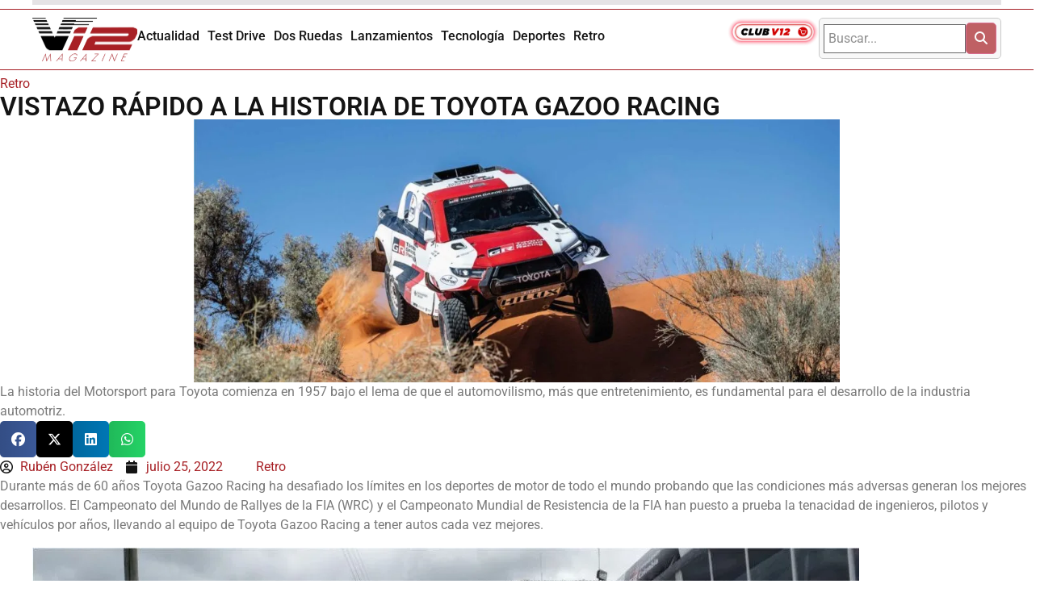

--- FILE ---
content_type: text/html; charset=UTF-8
request_url: https://v12magazine.com/retro/vistazo-rapido-a-la-historia-de-toyota-gazoo-racing/
body_size: 36387
content:
<!doctype html><html lang="es" prefix="og: https://ogp.me/ns#">
 <script type="litespeed/javascript" data-src="https://securepubads.g.doubleclick.net/tag/js/gpt.js"></script> <script type="litespeed/javascript">var googletag=googletag||{};googletag.cmd=googletag.cmd||[]</script> <head><script data-no-optimize="1">var litespeed_docref=sessionStorage.getItem("litespeed_docref");litespeed_docref&&(Object.defineProperty(document,"referrer",{get:function(){return litespeed_docref}}),sessionStorage.removeItem("litespeed_docref"));</script> <meta charset="UTF-8"><meta name="viewport" content="width=device-width, initial-scale=1"><link rel="profile" href="https://gmpg.org/xfn/11"><title>VISTAZO RÁPIDO A LA HISTORIA DE TOYOTA GAZOO RACING - V12MAGAZINE</title><meta name="description" content="La historia del Motorsport para Toyota comienza en 1957 bajo el lema de que el automovilismo, más que entretenimiento, es fundamental para el desarrollo de la industria automotriz."/><meta name="robots" content="follow, index, max-snippet:-1, max-video-preview:-1, max-image-preview:large"/><link rel="canonical" href="https://v12magazine.com/retro/vistazo-rapido-a-la-historia-de-toyota-gazoo-racing/" /><meta property="og:locale" content="es_ES" /><meta property="og:type" content="article" /><meta property="og:title" content="VISTAZO RÁPIDO A LA HISTORIA DE TOYOTA GAZOO RACING - V12MAGAZINE" /><meta property="og:description" content="La historia del Motorsport para Toyota comienza en 1957 bajo el lema de que el automovilismo, más que entretenimiento, es fundamental para el desarrollo de la industria automotriz." /><meta property="og:url" content="https://v12magazine.com/retro/vistazo-rapido-a-la-historia-de-toyota-gazoo-racing/" /><meta property="og:site_name" content="V12MAGAZINE" /><meta property="article:tag" content="TOYOTA" /><meta property="article:section" content="Retro" /><meta property="og:updated_time" content="2023-07-24T11:18:43-05:00" /><meta property="og:image" content="https://v12magazine.com/wp-content/uploads/2023/07/Toyota-Gazoo-Racing-Foto-rincipal-1024x4171-1.jpg" /><meta property="og:image:secure_url" content="https://v12magazine.com/wp-content/uploads/2023/07/Toyota-Gazoo-Racing-Foto-rincipal-1024x4171-1.jpg" /><meta property="og:image:width" content="1024" /><meta property="og:image:height" content="417" /><meta property="og:image:alt" content="VISTAZO RÁPIDO A LA HISTORIA DE TOYOTA GAZOO RACING" /><meta property="og:image:type" content="image/jpeg" /><meta property="article:published_time" content="2022-07-25T12:48:44-05:00" /><meta property="article:modified_time" content="2023-07-24T11:18:43-05:00" /><meta name="twitter:card" content="summary_large_image" /><meta name="twitter:title" content="VISTAZO RÁPIDO A LA HISTORIA DE TOYOTA GAZOO RACING - V12MAGAZINE" /><meta name="twitter:description" content="La historia del Motorsport para Toyota comienza en 1957 bajo el lema de que el automovilismo, más que entretenimiento, es fundamental para el desarrollo de la industria automotriz." /><meta name="twitter:image" content="https://v12magazine.com/wp-content/uploads/2023/07/Toyota-Gazoo-Racing-Foto-rincipal-1024x4171-1.jpg" /><meta name="twitter:label1" content="Escrito por" /><meta name="twitter:data1" content="Rubén González" /><meta name="twitter:label2" content="Tiempo de lectura" /><meta name="twitter:data2" content="3 minutos" /> <script type="application/ld+json" class="rank-math-schema-pro">{"@context":"https://schema.org","@graph":[{"@type":["NewsMediaOrganization","Organization"],"@id":"https://v12magazine.com/#organization","name":"V12MAGAZINE","url":"https://v12magazine.com","logo":{"@type":"ImageObject","@id":"https://v12magazine.com/#logo","url":"https://v12magazine.com/wp-content/uploads/2023/07/logo-v12-Header.png","contentUrl":"https://v12magazine.com/wp-content/uploads/2023/07/logo-v12-Header.png","caption":"V12MAGAZINE","inLanguage":"es","width":"500","height":"168"}},{"@type":"WebSite","@id":"https://v12magazine.com/#website","url":"https://v12magazine.com","name":"V12MAGAZINE","alternateName":"REVISTA V12 MAGAZINE","publisher":{"@id":"https://v12magazine.com/#organization"},"inLanguage":"es"},{"@type":"ImageObject","@id":"https://v12magazine.com/wp-content/uploads/2023/07/Toyota-Gazoo-Racing-Foto-rincipal-1024x4171-1.jpg","url":"https://v12magazine.com/wp-content/uploads/2023/07/Toyota-Gazoo-Racing-Foto-rincipal-1024x4171-1.jpg","width":"1024","height":"417","inLanguage":"es"},{"@type":"WebPage","@id":"https://v12magazine.com/retro/vistazo-rapido-a-la-historia-de-toyota-gazoo-racing/#webpage","url":"https://v12magazine.com/retro/vistazo-rapido-a-la-historia-de-toyota-gazoo-racing/","name":"VISTAZO R\u00c1PIDO A LA HISTORIA DE TOYOTA GAZOO RACING - V12MAGAZINE","datePublished":"2022-07-25T12:48:44-05:00","dateModified":"2023-07-24T11:18:43-05:00","isPartOf":{"@id":"https://v12magazine.com/#website"},"primaryImageOfPage":{"@id":"https://v12magazine.com/wp-content/uploads/2023/07/Toyota-Gazoo-Racing-Foto-rincipal-1024x4171-1.jpg"},"inLanguage":"es"},{"@type":"Person","@id":"https://v12magazine.com/author/redaccion-v12/","name":"Rub\u00e9n Gonz\u00e1lez","url":"https://v12magazine.com/author/redaccion-v12/","image":{"@type":"ImageObject","@id":"https://v12magazine.com/wp-content/litespeed/avatar/170d912a03f12416c41873b34b8beaed.jpg?ver=1768328709","url":"https://v12magazine.com/wp-content/litespeed/avatar/170d912a03f12416c41873b34b8beaed.jpg?ver=1768328709","caption":"Rub\u00e9n Gonz\u00e1lez","inLanguage":"es"},"worksFor":{"@id":"https://v12magazine.com/#organization"}},{"@type":"NewsArticle","headline":"VISTAZO R\u00c1PIDO A LA HISTORIA DE TOYOTA GAZOO RACING - V12MAGAZINE","datePublished":"2022-07-25T12:48:44-05:00","dateModified":"2023-07-24T11:18:43-05:00","articleSection":"Retro","author":{"@id":"https://v12magazine.com/author/redaccion-v12/","name":"Rub\u00e9n Gonz\u00e1lez"},"publisher":{"@id":"https://v12magazine.com/#organization"},"description":"La historia del Motorsport para Toyota comienza en 1957 bajo el lema de que el automovilismo, m\u00e1s que entretenimiento, es fundamental para el desarrollo de la industria automotriz.","copyrightYear":"2023","copyrightHolder":{"@id":"https://v12magazine.com/#organization"},"name":"VISTAZO R\u00c1PIDO A LA HISTORIA DE TOYOTA GAZOO RACING - V12MAGAZINE","@id":"https://v12magazine.com/retro/vistazo-rapido-a-la-historia-de-toyota-gazoo-racing/#richSnippet","isPartOf":{"@id":"https://v12magazine.com/retro/vistazo-rapido-a-la-historia-de-toyota-gazoo-racing/#webpage"},"image":{"@id":"https://v12magazine.com/wp-content/uploads/2023/07/Toyota-Gazoo-Racing-Foto-rincipal-1024x4171-1.jpg"},"inLanguage":"es","mainEntityOfPage":{"@id":"https://v12magazine.com/retro/vistazo-rapido-a-la-historia-de-toyota-gazoo-racing/#webpage"}}]}</script> <link rel='dns-prefetch' href='//www.googletagmanager.com' /><link rel='dns-prefetch' href='//pagead2.googlesyndication.com' /><link rel="alternate" type="application/rss+xml" title="V12MAGAZINE &raquo; Feed" href="https://v12magazine.com/feed/" /><link rel="alternate" type="application/rss+xml" title="V12MAGAZINE &raquo; Feed de los comentarios" href="https://v12magazine.com/comments/feed/" /><link rel="alternate" type="application/rss+xml" title="V12MAGAZINE &raquo; Comentario VISTAZO RÁPIDO A LA HISTORIA DE TOYOTA GAZOO RACING del feed" href="https://v12magazine.com/retro/vistazo-rapido-a-la-historia-de-toyota-gazoo-racing/feed/" /><link rel="alternate" title="oEmbed (JSON)" type="application/json+oembed" href="https://v12magazine.com/wp-json/oembed/1.0/embed?url=https%3A%2F%2Fv12magazine.com%2Fretro%2Fvistazo-rapido-a-la-historia-de-toyota-gazoo-racing%2F" /><link rel="alternate" title="oEmbed (XML)" type="text/xml+oembed" href="https://v12magazine.com/wp-json/oembed/1.0/embed?url=https%3A%2F%2Fv12magazine.com%2Fretro%2Fvistazo-rapido-a-la-historia-de-toyota-gazoo-racing%2F&#038;format=xml" /><style id='wp-img-auto-sizes-contain-inline-css'>img:is([sizes=auto i],[sizes^="auto," i]){contain-intrinsic-size:3000px 1500px}
/*# sourceURL=wp-img-auto-sizes-contain-inline-css */</style><style id="litespeed-ccss">ul{box-sizing:border-box}:root{--wp-block-synced-color:#7a00df;--wp-block-synced-color--rgb:122,0,223;--wp-bound-block-color:var(--wp-block-synced-color);--wp-editor-canvas-background:#ddd;--wp-admin-theme-color:#007cba;--wp-admin-theme-color--rgb:0,124,186;--wp-admin-theme-color-darker-10:#006ba1;--wp-admin-theme-color-darker-10--rgb:0,107,160.5;--wp-admin-theme-color-darker-20:#005a87;--wp-admin-theme-color-darker-20--rgb:0,90,135;--wp-admin-border-width-focus:2px}:root{--wp--preset--font-size--normal:16px;--wp--preset--font-size--huge:42px}.screen-reader-text{border:0;clip-path:inset(50%);height:1px;margin:-1px;overflow:hidden;padding:0;position:absolute;width:1px;word-wrap:normal!important}html :where(img[class*=wp-image-]){height:auto;max-width:100%}:root{--wp--preset--aspect-ratio--square:1;--wp--preset--aspect-ratio--4-3:4/3;--wp--preset--aspect-ratio--3-4:3/4;--wp--preset--aspect-ratio--3-2:3/2;--wp--preset--aspect-ratio--2-3:2/3;--wp--preset--aspect-ratio--16-9:16/9;--wp--preset--aspect-ratio--9-16:9/16;--wp--preset--color--black:#000000;--wp--preset--color--cyan-bluish-gray:#abb8c3;--wp--preset--color--white:#ffffff;--wp--preset--color--pale-pink:#f78da7;--wp--preset--color--vivid-red:#cf2e2e;--wp--preset--color--luminous-vivid-orange:#ff6900;--wp--preset--color--luminous-vivid-amber:#fcb900;--wp--preset--color--light-green-cyan:#7bdcb5;--wp--preset--color--vivid-green-cyan:#00d084;--wp--preset--color--pale-cyan-blue:#8ed1fc;--wp--preset--color--vivid-cyan-blue:#0693e3;--wp--preset--color--vivid-purple:#9b51e0;--wp--preset--gradient--vivid-cyan-blue-to-vivid-purple:linear-gradient(135deg,rgb(6,147,227) 0%,rgb(155,81,224) 100%);--wp--preset--gradient--light-green-cyan-to-vivid-green-cyan:linear-gradient(135deg,rgb(122,220,180) 0%,rgb(0,208,130) 100%);--wp--preset--gradient--luminous-vivid-amber-to-luminous-vivid-orange:linear-gradient(135deg,rgb(252,185,0) 0%,rgb(255,105,0) 100%);--wp--preset--gradient--luminous-vivid-orange-to-vivid-red:linear-gradient(135deg,rgb(255,105,0) 0%,rgb(207,46,46) 100%);--wp--preset--gradient--very-light-gray-to-cyan-bluish-gray:linear-gradient(135deg,rgb(238,238,238) 0%,rgb(169,184,195) 100%);--wp--preset--gradient--cool-to-warm-spectrum:linear-gradient(135deg,rgb(74,234,220) 0%,rgb(151,120,209) 20%,rgb(207,42,186) 40%,rgb(238,44,130) 60%,rgb(251,105,98) 80%,rgb(254,248,76) 100%);--wp--preset--gradient--blush-light-purple:linear-gradient(135deg,rgb(255,206,236) 0%,rgb(152,150,240) 100%);--wp--preset--gradient--blush-bordeaux:linear-gradient(135deg,rgb(254,205,165) 0%,rgb(254,45,45) 50%,rgb(107,0,62) 100%);--wp--preset--gradient--luminous-dusk:linear-gradient(135deg,rgb(255,203,112) 0%,rgb(199,81,192) 50%,rgb(65,88,208) 100%);--wp--preset--gradient--pale-ocean:linear-gradient(135deg,rgb(255,245,203) 0%,rgb(182,227,212) 50%,rgb(51,167,181) 100%);--wp--preset--gradient--electric-grass:linear-gradient(135deg,rgb(202,248,128) 0%,rgb(113,206,126) 100%);--wp--preset--gradient--midnight:linear-gradient(135deg,rgb(2,3,129) 0%,rgb(40,116,252) 100%);--wp--preset--font-size--small:13px;--wp--preset--font-size--medium:20px;--wp--preset--font-size--large:36px;--wp--preset--font-size--x-large:42px;--wp--preset--spacing--20:0.44rem;--wp--preset--spacing--30:0.67rem;--wp--preset--spacing--40:1rem;--wp--preset--spacing--50:1.5rem;--wp--preset--spacing--60:2.25rem;--wp--preset--spacing--70:3.38rem;--wp--preset--spacing--80:5.06rem;--wp--preset--shadow--natural:6px 6px 9px rgba(0, 0, 0, 0.2);--wp--preset--shadow--deep:12px 12px 50px rgba(0, 0, 0, 0.4);--wp--preset--shadow--sharp:6px 6px 0px rgba(0, 0, 0, 0.2);--wp--preset--shadow--outlined:6px 6px 0px -3px rgb(255, 255, 255), 6px 6px rgb(0, 0, 0);--wp--preset--shadow--crisp:6px 6px 0px rgb(0, 0, 0)}:root{--wp--style--global--content-size:800px;--wp--style--global--wide-size:1200px}:where(body){margin:0}:root{--wp--style--block-gap:24px}body{padding-top:0;padding-right:0;padding-bottom:0;padding-left:0}a:where(:not(.wp-element-button)){text-decoration:underline}html{line-height:1.15;-webkit-text-size-adjust:100%}*,:after,:before{box-sizing:border-box}body{background-color:#fff;color:#333;font-family:-apple-system,BlinkMacSystemFont,Segoe UI,Roboto,Helvetica Neue,Arial,Noto Sans,sans-serif,Apple Color Emoji,Segoe UI Emoji,Segoe UI Symbol,Noto Color Emoji;font-size:1rem;font-weight:400;line-height:1.5;margin:0;-webkit-font-smoothing:antialiased;-moz-osx-font-smoothing:grayscale}h2,h4,h6{color:inherit;font-family:inherit;font-weight:500;line-height:1.2;margin-block-end:1rem;margin-block-start:.5rem}h2{font-size:2rem}h4{font-size:1.5rem}h6{font-size:1rem}a{background-color:#fff0;color:#c36;text-decoration:none}img{border-style:none;height:auto;max-width:100%}label{display:inline-block;line-height:1;vertical-align:middle}button,input{font-family:inherit;font-size:1rem;line-height:1.5;margin:0}input[type=text]{border:1px solid #666;border-radius:3px;padding:.5rem 1rem;width:100%}button,input{overflow:visible}button{text-transform:none}[type=button],button{-webkit-appearance:button;width:auto}[type=button],button{background-color:#fff0;border:1px solid #c36;border-radius:3px;color:#c36;display:inline-block;font-size:1rem;font-weight:400;padding:.5rem 1rem;text-align:center;white-space:nowrap}::-webkit-file-upload-button{-webkit-appearance:button;font:inherit}li,ul{background:#fff0;border:0;font-size:100%;margin-block-end:0;margin-block-start:0;outline:0;vertical-align:baseline}.screen-reader-text{clip:rect(1px,1px,1px,1px);height:1px;overflow:hidden;position:absolute!important;width:1px;word-wrap:normal!important}:root{--direction-multiplier:1}.elementor-screen-only,.screen-reader-text{height:1px;margin:-1px;overflow:hidden;padding:0;position:absolute;top:-10000em;width:1px;clip:rect(0,0,0,0);border:0}.elementor *,.elementor :after,.elementor :before{box-sizing:border-box}.elementor a{box-shadow:none;text-decoration:none}.elementor img{border:none;border-radius:0;box-shadow:none;height:auto;max-width:100%}.elementor .elementor-background-overlay{inset:0;position:absolute}.elementor-widget-wrap .elementor-element.elementor-widget__width-auto{max-width:100%}.elementor-element{--flex-direction:initial;--flex-wrap:initial;--justify-content:initial;--align-items:initial;--align-content:initial;--gap:initial;--flex-basis:initial;--flex-grow:initial;--flex-shrink:initial;--order:initial;--align-self:initial;align-self:var(--align-self);flex-basis:var(--flex-basis);flex-grow:var(--flex-grow);flex-shrink:var(--flex-shrink);order:var(--order)}.elementor-element:where(.e-con-full,.elementor-widget){align-content:var(--align-content);align-items:var(--align-items);flex-direction:var(--flex-direction);flex-wrap:var(--flex-wrap);gap:var(--row-gap) var(--column-gap);justify-content:var(--justify-content)}.elementor-align-right{text-align:right}.elementor-align-right .elementor-button{width:auto}:root{--page-title-display:block}.elementor-page-title{display:var(--page-title-display)}.elementor-section{position:relative}.elementor-section .elementor-container{display:flex;margin-left:auto;margin-right:auto;position:relative}@media (max-width:1024px){.elementor-section .elementor-container{flex-wrap:wrap}}.elementor-section.elementor-section-boxed>.elementor-container{max-width:1140px}.elementor-widget-wrap{align-content:flex-start;flex-wrap:wrap;position:relative;width:100%}.elementor:not(.elementor-bc-flex-widget) .elementor-widget-wrap{display:flex}.elementor-widget-wrap>.elementor-element{width:100%}.elementor-widget{position:relative}.elementor-widget:not(:last-child){margin-bottom:var(--kit-widget-spacing,20px)}.elementor-widget:not(:last-child).elementor-widget__width-initial{margin-bottom:0}.elementor-column{display:flex;min-height:1px;position:relative}.elementor-column-gap-default>.elementor-column>.elementor-element-populated{padding:10px}@media (min-width:768px){.elementor-column.elementor-col-100{width:100%}}@media (max-width:767px){.elementor-column{width:100%}}.elementor-grid{display:grid;grid-column-gap:var(--grid-column-gap);grid-row-gap:var(--grid-row-gap)}.elementor-grid .elementor-grid-item{min-width:0}.elementor-grid-0 .elementor-grid{display:inline-block;margin-bottom:calc(-1*var(--grid-row-gap));width:100%;word-spacing:var(--grid-column-gap)}.elementor-grid-0 .elementor-grid .elementor-grid-item{display:inline-block;margin-bottom:var(--grid-row-gap);word-break:break-word}.elementor-grid-1 .elementor-grid{grid-template-columns:repeat(1,1fr)}@media (max-width:1024px){.elementor-grid-tablet-2 .elementor-grid{grid-template-columns:repeat(2,1fr)}}@media (max-width:767px){.elementor-grid-mobile-1 .elementor-grid{grid-template-columns:repeat(1,1fr)}}@media (prefers-reduced-motion:no-preference){html{scroll-behavior:smooth}}.e-con{--border-radius:0;--border-top-width:0px;--border-right-width:0px;--border-bottom-width:0px;--border-left-width:0px;--border-style:initial;--border-color:initial;--container-widget-width:100%;--container-widget-height:initial;--container-widget-flex-grow:0;--container-widget-align-self:initial;--content-width:min(100%,var(--container-max-width,1140px));--width:100%;--min-height:initial;--height:auto;--text-align:initial;--margin-top:0px;--margin-right:0px;--margin-bottom:0px;--margin-left:0px;--padding-top:var(--container-default-padding-top,10px);--padding-right:var(--container-default-padding-right,10px);--padding-bottom:var(--container-default-padding-bottom,10px);--padding-left:var(--container-default-padding-left,10px);--position:relative;--z-index:revert;--overflow:visible;--gap:var(--widgets-spacing,20px);--row-gap:var(--widgets-spacing-row,20px);--column-gap:var(--widgets-spacing-column,20px);--overlay-mix-blend-mode:initial;--overlay-opacity:1;--e-con-grid-template-columns:repeat(3,1fr);--e-con-grid-template-rows:repeat(2,1fr);border-radius:var(--border-radius);height:var(--height);min-height:var(--min-height);min-width:0;overflow:var(--overflow);position:var(--position);width:var(--width);z-index:var(--z-index);--flex-wrap-mobile:wrap;margin-block-end:var(--margin-block-end);margin-block-start:var(--margin-block-start);margin-inline-end:var(--margin-inline-end);margin-inline-start:var(--margin-inline-start);padding-inline-end:var(--padding-inline-end);padding-inline-start:var(--padding-inline-start)}.e-con{--margin-block-start:var(--margin-top);--margin-block-end:var(--margin-bottom);--margin-inline-start:var(--margin-left);--margin-inline-end:var(--margin-right);--padding-inline-start:var(--padding-left);--padding-inline-end:var(--padding-right);--padding-block-start:var(--padding-top);--padding-block-end:var(--padding-bottom);--border-block-start-width:var(--border-top-width);--border-block-end-width:var(--border-bottom-width);--border-inline-start-width:var(--border-left-width);--border-inline-end-width:var(--border-right-width)}.e-con.e-flex{--flex-direction:column;--flex-basis:auto;--flex-grow:0;--flex-shrink:1;flex:var(--flex-grow) var(--flex-shrink) var(--flex-basis)}.e-con-full,.e-con>.e-con-inner{padding-block-end:var(--padding-block-end);padding-block-start:var(--padding-block-start);text-align:var(--text-align)}.e-con-full.e-flex,.e-con.e-flex>.e-con-inner{flex-direction:var(--flex-direction)}.e-con,.e-con>.e-con-inner{display:var(--display)}.e-con-boxed.e-flex{align-content:normal;align-items:normal;flex-direction:column;flex-wrap:nowrap;justify-content:normal}.e-con-boxed{gap:initial;text-align:initial}.e-con.e-flex>.e-con-inner{align-content:var(--align-content);align-items:var(--align-items);align-self:auto;flex-basis:auto;flex-grow:1;flex-shrink:1;flex-wrap:var(--flex-wrap);justify-content:var(--justify-content)}.e-con>.e-con-inner{gap:var(--row-gap) var(--column-gap);height:100%;margin:0 auto;max-width:var(--content-width);padding-inline-end:0;padding-inline-start:0;width:100%}:is(.elementor-section-wrap,[data-elementor-id])>.e-con{--margin-left:auto;--margin-right:auto;max-width:min(100%,var(--width))}.e-con .elementor-widget.elementor-widget{margin-block-end:0}.e-con:before{border-block-end-width:var(--border-block-end-width);border-block-start-width:var(--border-block-start-width);border-color:var(--border-color);border-inline-end-width:var(--border-inline-end-width);border-inline-start-width:var(--border-inline-start-width);border-radius:var(--border-radius);border-style:var(--border-style);content:var(--background-overlay);display:block;height:max(100% + var(--border-top-width) + var(--border-bottom-width),100%);left:calc(0px - var(--border-left-width));mix-blend-mode:var(--overlay-mix-blend-mode);opacity:var(--overlay-opacity);position:absolute;top:calc(0px - var(--border-top-width));width:max(100% + var(--border-left-width) + var(--border-right-width),100%)}.e-con .elementor-widget{min-width:0}.e-con>.elementor-widget>.elementor-widget-container{height:100%}.elementor.elementor .e-con>.elementor-widget{max-width:100%}.e-con .elementor-widget:not(:last-child){--kit-widget-spacing:0px}@media (max-width:767px){.e-con.e-flex{--width:100%;--flex-wrap:var(--flex-wrap-mobile)}}.elementor-heading-title{line-height:1;margin:0;padding:0}.elementor-button{background-color:#69727d;border-radius:3px;color:#fff;display:inline-block;font-size:15px;line-height:1;padding:12px 24px;fill:#fff;text-align:center}.elementor-button:visited{color:#fff}.elementor-button-content-wrapper{display:flex;flex-direction:row;gap:5px;justify-content:center}.elementor-button-icon{align-items:center;display:flex}.elementor-button.elementor-size-lg{border-radius:5px;font-size:18px;padding:20px 40px}.elementor-button span{text-decoration:inherit}@media (max-width:767px){.elementor .elementor-hidden-mobile{display:none}}@media (min-width:768px) and (max-width:1024px){.elementor .elementor-hidden-tablet{display:none}}@media (min-width:1025px) and (max-width:99999px){.elementor .elementor-hidden-desktop{display:none}}.elementor-kit-5{--e-global-color-primary:#141414;--e-global-color-secondary:#A72025;--e-global-color-text:#7A7A7A;--e-global-color-accent:#61CE70;--e-global-color-bfa243d:#FFFFFF;--e-global-color-189e524:#E5E3E5;--e-global-typography-primary-font-family:"Roboto";--e-global-typography-primary-font-weight:600;--e-global-typography-secondary-font-family:"Roboto Slab";--e-global-typography-secondary-font-weight:500;--e-global-typography-text-font-family:"Roboto";--e-global-typography-text-font-weight:400;--e-global-typography-accent-font-family:"Roboto";--e-global-typography-accent-font-weight:500}.elementor-section.elementor-section-boxed>.elementor-container{max-width:1200px}.e-con{--container-max-width:1200px;--container-default-padding-top:0px;--container-default-padding-right:0px;--container-default-padding-bottom:0px;--container-default-padding-left:0px}.elementor-widget:not(:last-child){margin-block-end:10px}.elementor-element{--widgets-spacing:10px 10px;--widgets-spacing-row:10px;--widgets-spacing-column:10px}@media (max-width:1024px){.elementor-section.elementor-section-boxed>.elementor-container{max-width:1024px}.e-con{--container-max-width:1024px}}@media (max-width:767px){.elementor-kit-5{--e-global-typography-secondary-font-size:1em}.elementor-section.elementor-section-boxed>.elementor-container{max-width:767px}.e-con{--container-max-width:767px}}.elementor-widget-image{text-align:center}.elementor-widget-image a{display:inline-block}.elementor-widget-image img{display:inline-block;vertical-align:middle}.elementor-item:after,.elementor-item:before{display:block;position:absolute}.elementor-item:not(:hover):not(:focus):not(.elementor-item-active):not(.highlighted):after,.elementor-item:not(:hover):not(:focus):not(.elementor-item-active):not(.highlighted):before{opacity:0}.e--pointer-underline .elementor-item:after,.e--pointer-underline .elementor-item:before{background-color:#3f444b;height:3px;left:0;width:100%;z-index:2}.e--pointer-underline .elementor-item:after{bottom:0;content:""}.elementor-nav-menu--main .elementor-nav-menu a{padding:13px 20px}.elementor-nav-menu--main .elementor-nav-menu ul{border-style:solid;border-width:0;padding:0;position:absolute;width:12em}.elementor-nav-menu--layout-horizontal{display:flex}.elementor-nav-menu--layout-horizontal .elementor-nav-menu{display:flex;flex-wrap:wrap}.elementor-nav-menu--layout-horizontal .elementor-nav-menu a{flex-grow:1;white-space:nowrap}.elementor-nav-menu--layout-horizontal .elementor-nav-menu>li{display:flex}.elementor-nav-menu--layout-horizontal .elementor-nav-menu>li ul{top:100%!important}.elementor-nav-menu--layout-horizontal .elementor-nav-menu>li:not(:first-child)>a{margin-inline-start:var(--e-nav-menu-horizontal-menu-item-margin)}.elementor-nav-menu--layout-horizontal .elementor-nav-menu>li:not(:first-child)>ul{inset-inline-start:var(--e-nav-menu-horizontal-menu-item-margin)!important}.elementor-nav-menu--layout-horizontal .elementor-nav-menu>li:not(:last-child)>a{margin-inline-end:var(--e-nav-menu-horizontal-menu-item-margin)}.elementor-nav-menu--layout-horizontal .elementor-nav-menu>li:not(:last-child):after{align-self:center;border-color:var(--e-nav-menu-divider-color,#000);border-left-style:var(--e-nav-menu-divider-style,solid);border-left-width:var(--e-nav-menu-divider-width,2px);content:var(--e-nav-menu-divider-content,none);height:var(--e-nav-menu-divider-height,35%)}.elementor-nav-menu__align-end .elementor-nav-menu{justify-content:flex-end;margin-inline-start:auto}.elementor-widget-nav-menu .elementor-widget-container{display:flex;flex-direction:column}.elementor-nav-menu{position:relative;z-index:2}.elementor-nav-menu:after{clear:both;content:" ";display:block;font:0/0 serif;height:0;overflow:hidden;visibility:hidden}.elementor-nav-menu,.elementor-nav-menu li,.elementor-nav-menu ul{display:block;line-height:normal;list-style:none;margin:0;padding:0}.elementor-nav-menu ul{display:none}.elementor-nav-menu a,.elementor-nav-menu li{position:relative}.elementor-nav-menu li{border-width:0}.elementor-nav-menu a{align-items:center;display:flex}.elementor-nav-menu a{line-height:20px;padding:10px 20px}.elementor-menu-toggle{align-items:center;background-color:rgb(0 0 0/.05);border:0 solid;border-radius:3px;color:#33373d;display:flex;font-size:var(--nav-menu-icon-size,22px);justify-content:center;padding:.25em}.elementor-menu-toggle:not(.elementor-active) .elementor-menu-toggle__icon--close{display:none}.elementor-nav-menu--dropdown{background-color:#fff;font-size:13px}.elementor-nav-menu--dropdown.elementor-nav-menu__container{margin-top:10px;overflow-x:hidden;overflow-y:auto;transform-origin:top}.elementor-nav-menu--dropdown.elementor-nav-menu__container .elementor-sub-item{font-size:.85em}.elementor-nav-menu--dropdown a{color:#33373d}ul.elementor-nav-menu--dropdown a{border-inline-start:8px solid #fff0;text-shadow:none}.elementor-nav-menu--toggle{--menu-height:100vh}.elementor-nav-menu--toggle .elementor-menu-toggle:not(.elementor-active)+.elementor-nav-menu__container{max-height:0;overflow:hidden;transform:scaleY(0)}.elementor-nav-menu--stretch .elementor-nav-menu__container.elementor-nav-menu--dropdown{position:absolute;z-index:9997}@media (max-width:1024px){.elementor-nav-menu--dropdown-tablet .elementor-nav-menu--main{display:none}}@media (min-width:1025px){.elementor-nav-menu--dropdown-tablet .elementor-menu-toggle,.elementor-nav-menu--dropdown-tablet .elementor-nav-menu--dropdown{display:none}.elementor-nav-menu--dropdown-tablet nav.elementor-nav-menu--dropdown.elementor-nav-menu__container{overflow-y:hidden}}.e-con{--container-widget-width:100%}.elementor-share-buttons--color-official.elementor-share-buttons--skin-gradient .elementor-share-btn_facebook{background-color:#3b5998}.elementor-share-buttons--color-official.elementor-share-buttons--skin-gradient .elementor-share-btn_linkedin{background-color:#0077b5}.elementor-share-buttons--color-official.elementor-share-buttons--skin-gradient .elementor-share-btn_whatsapp{background-color:#25d366}.elementor-share-buttons--color-official.elementor-share-buttons--skin-gradient .elementor-share-btn_x-twitter{background-color:#000}.elementor-share-buttons--skin-gradient.elementor-share-buttons--view-icon .elementor-share-btn__icon{background-image:linear-gradient(calc(90deg*var(--direction-multiplier, 1)),rgb(0 0 0/.12),transparent)}.elementor-share-buttons--skin-gradient .elementor-share-btn{background-color:var(--e-share-buttons-primary-color,#ea4335)}.elementor-share-buttons--skin-gradient .elementor-share-btn__icon{color:var(--e-share-buttons-secondary-color,#fff)}.elementor-share-buttons--view-icon .elementor-share-btn{justify-content:center}.elementor-share-buttons--view-icon .elementor-share-btn__icon{flex-grow:1;justify-content:center}.elementor-share-buttons--shape-rounded .elementor-share-btn{border-radius:.5em}.elementor-share-btn{align-items:center;display:flex;font-size:10px;height:4.5em;justify-content:flex-start;overflow:hidden}.elementor-share-btn__icon{align-items:center;align-self:stretch;display:flex;justify-content:center;position:relative;width:4.5em}.elementor-share-btn__icon i{font-size:var(--e-share-buttons-icon-size,1.7em)}.elementor-widget-share-buttons{text-align:var(--alignment,inherit);-moz-text-align-last:var(--alignment,inherit);text-align-last:var(--alignment,inherit)}.elementor-widget-share-buttons.elementor-grid-0 .elementor-widget-container{font-size:0}.fab,.far,.fas{-moz-osx-font-smoothing:grayscale;-webkit-font-smoothing:antialiased;display:inline-block;font-style:normal;font-variant:normal;text-rendering:auto;line-height:1}.fa-arrow-alt-circle-up:before{content:""}.fa-arrow-right:before{content:""}.fa-calendar:before{content:""}.fa-facebook:before{content:""}.fa-linkedin:before{content:""}.fa-search:before{content:""}.fa-tags:before{content:""}.fa-user-circle:before{content:""}.fa-whatsapp:before{content:""}.fa-x-twitter:before{content:""}.fas{font-family:"Font Awesome 5 Free";font-weight:900}.fab{font-family:"Font Awesome 5 Brands";font-weight:400}.elementor-post-info__terms-list{display:inline-block}.elementor-icon-list-items .elementor-icon-list-item .elementor-icon-list-text{display:inline-block}.elementor-icon-list-items .elementor-icon-list-item .elementor-icon-list-text a,.elementor-icon-list-items .elementor-icon-list-item .elementor-icon-list-text span{display:inline}.elementor-widget .elementor-icon-list-items.elementor-inline-items{display:flex;flex-wrap:wrap;margin-inline:-8px}.elementor-widget .elementor-icon-list-items.elementor-inline-items .elementor-inline-item{word-break:break-word}.elementor-widget .elementor-icon-list-items.elementor-inline-items .elementor-icon-list-item{margin-inline:8px}.elementor-widget .elementor-icon-list-items.elementor-inline-items .elementor-icon-list-item:after{border-width:0;border-inline-start-width:1px;border-style:solid;height:100%;inset-inline-end:-8px;inset-inline-start:auto;position:relative;width:auto}.elementor-widget .elementor-icon-list-items{list-style-type:none;margin:0;padding:0}.elementor-widget .elementor-icon-list-item{margin:0;padding:0;position:relative}.elementor-widget .elementor-icon-list-item:after{inset-block-end:0;position:absolute;width:100%}.elementor-widget .elementor-icon-list-item,.elementor-widget .elementor-icon-list-item a{align-items:var(--icon-vertical-align,center);display:flex;font-size:inherit}.elementor-widget .elementor-icon-list-icon+.elementor-icon-list-text{align-self:center;padding-inline-start:5px}.elementor-widget .elementor-icon-list-icon{display:flex;inset-block-start:var(--icon-vertical-offset,initial);position:relative}.elementor-widget .elementor-icon-list-icon i{font-size:var(--e-icon-list-icon-size);width:1.25em}.elementor-widget:not(.elementor-align-right) .elementor-icon-list-item:after{inset-inline-start:0}.elementor-widget:not(.elementor-align-left) .elementor-icon-list-item:after{inset-inline-end:0}@media (min-width:-1){.elementor-widget:not(.elementor-widescreen-align-right) .elementor-icon-list-item:after{inset-inline-start:0}.elementor-widget:not(.elementor-widescreen-align-left) .elementor-icon-list-item:after{inset-inline-end:0}}@media (max-width:-1){.elementor-widget:not(.elementor-laptop-align-right) .elementor-icon-list-item:after{inset-inline-start:0}.elementor-widget:not(.elementor-laptop-align-left) .elementor-icon-list-item:after{inset-inline-end:0}.elementor-widget:not(.elementor-tablet_extra-align-right) .elementor-icon-list-item:after{inset-inline-start:0}.elementor-widget:not(.elementor-tablet_extra-align-left) .elementor-icon-list-item:after{inset-inline-end:0}}@media (max-width:1024px){.elementor-widget:not(.elementor-tablet-align-right) .elementor-icon-list-item:after{inset-inline-start:0}.elementor-widget:not(.elementor-tablet-align-left) .elementor-icon-list-item:after{inset-inline-end:0}}@media (max-width:-1){.elementor-widget:not(.elementor-mobile_extra-align-right) .elementor-icon-list-item:after{inset-inline-start:0}.elementor-widget:not(.elementor-mobile_extra-align-left) .elementor-icon-list-item:after{inset-inline-end:0}}@media (max-width:767px){.elementor-widget:not(.elementor-mobile-align-right) .elementor-icon-list-item:after{inset-inline-start:0}.elementor-widget:not(.elementor-mobile-align-left) .elementor-icon-list-item:after{inset-inline-end:0}}.elementor .elementor-element ul.elementor-icon-list-items{padding:0}.far{font-family:"Font Awesome 5 Free";font-weight:400}.elementor-widget-divider{--divider-border-style:none;--divider-border-width:1px;--divider-color:#0c0d0e;--divider-icon-size:20px;--divider-element-spacing:10px;--divider-pattern-height:24px;--divider-pattern-size:20px;--divider-pattern-url:none;--divider-pattern-repeat:repeat-x}.elementor-widget-divider .elementor-divider{display:flex}.elementor-widget-divider .elementor-divider-separator{direction:ltr;display:flex;margin:0}.elementor-widget-divider:not(.elementor-widget-divider--view-line_text):not(.elementor-widget-divider--view-line_icon) .elementor-divider-separator{border-block-start:var(--divider-border-width) var(--divider-border-style) var(--divider-color)}.e-con>.elementor-widget-divider{width:var(--container-widget-width,100%);--flex-grow:var( --container-widget-flex-grow )}@media only screen and (min-width:1025px){.elementor-element.elementor-grid-1{position:relative}}@media only screen and (max-width:1024px) and (min-width:766px){.elementor-element.elementor-grid-tablet-2{position:relative}}@media only screen and (max-width:767px){.elementor-element.elementor-grid-mobile-1{position:relative}}.e-con>.elementor-widget-pp-posts{width:var(--container-widget-width);--flex-grow:var(--container-widget-flex-grow)}.pp-post{overflow:hidden}.pp-post .pp-post-title a{color:inherit;font-family:inherit;font-size:inherit;font-style:inherit;font-weight:inherit;line-height:inherit}.pp-post-thumbnail{position:relative}.pp-post-thumbnail img{vertical-align:middle;width:100%}.pp-posts-thumbnail-ratio .pp-post-thumbnail-wrap{display:block;position:relative}.pp-posts-thumbnail-ratio .pp-post-thumbnail img{position:absolute;-o-object-fit:cover;object-fit:cover;top:0;right:0;bottom:0;left:0;height:100%}.pp-posts-skin-news .pp-post-wrap{width:100%}.pp-posts-skin-news .pp-post{display:-webkit-box;display:-ms-flexbox;display:flex;-webkit-box-orient:horizontal;-webkit-box-direction:normal;-ms-flex-direction:row;flex-direction:row}.pp-posts-skin-news .pp-post-thumbnail{-ms-flex-preferred-size:50%;flex-basis:50%;-ms-flex-negative:0;flex-shrink:0}.pp-posts-skin-news .pp-post-content{-webkit-box-flex:1;-ms-flex-positive:1;flex-grow:1}@media only screen and (max-width:767px){.pp-posts-image-stack-mobile .pp-post{display:block}.pp-posts-image-stack-mobile .pp-post-thumbnail{float:none!important}}[data-elementor-type=popup]:not(.elementor-edit-area){display:none}[class*=" eicon-"]{display:inline-block;font-family:eicons;font-size:inherit;font-weight:400;font-style:normal;font-variant:normal;line-height:1;text-rendering:auto;-webkit-font-smoothing:antialiased;-moz-osx-font-smoothing:grayscale}.eicon-menu-bar:before{content:""}.eicon-close:before{content:""}.elementor-151 .elementor-element.elementor-element-6138269{--display:flex;--flex-direction:row;--container-widget-width:calc( ( 1 - var( --container-widget-flex-grow ) ) * 100% );--container-widget-height:100%;--container-widget-flex-grow:1;--container-widget-align-self:stretch;--flex-wrap-mobile:wrap;--justify-content:center;--align-items:center}.elementor-151 .elementor-element.elementor-element-6138269.e-con{--flex-grow:0;--flex-shrink:0}.elementor-151 .elementor-element.elementor-element-5f53f62{width:var(--container-widget-width,320%);max-width:320%;--container-widget-width:320%;--container-widget-flex-grow:0}.elementor-151 .elementor-element.elementor-element-5f53f62.elementor-element{--align-self:center}.elementor-151 .elementor-element.elementor-element-5fb57f2{--display:flex;--flex-direction:row;--container-widget-width:calc( ( 1 - var( --container-widget-flex-grow ) ) * 100% );--container-widget-height:100%;--container-widget-flex-grow:1;--container-widget-align-self:stretch;--flex-wrap-mobile:wrap;--justify-content:center;--align-items:center;--gap:0px 0px;--row-gap:0px;--column-gap:0px;border-style:none;--border-style:none;--margin-top:0px;--margin-bottom:0px;--margin-left:0px;--margin-right:0px;--padding-top:0px;--padding-bottom:0px;--padding-left:0px;--padding-right:0px}.elementor-151 .elementor-element.elementor-element-5fb57f2.e-con{--align-self:center;--flex-grow:0;--flex-shrink:1}.elementor-151 .elementor-element.elementor-element-2c05b48{--display:flex;--flex-direction:row;--container-widget-width:calc( ( 1 - var( --container-widget-flex-grow ) ) * 100% );--container-widget-height:100%;--container-widget-flex-grow:1;--container-widget-align-self:stretch;--flex-wrap-mobile:wrap;--justify-content:center;--align-items:center;border-style:solid;--border-style:solid;border-color:#E5E3E5;--border-color:#E5E3E5}.elementor-151 .elementor-element.elementor-element-2c05b48.e-con{--align-self:center}.elementor-151 .elementor-element.elementor-element-c95fd37{width:100%;max-width:100%}.elementor-151 .elementor-element.elementor-element-c95fd37>.elementor-widget-container{margin:0 0 0 0;padding:0 0 0 0}.elementor-151 .elementor-element.elementor-element-c95fd37.elementor-element{--align-self:center;--flex-grow:0;--flex-shrink:1}.elementor-151 .elementor-element.elementor-element-f0cc45c{--display:flex;--flex-direction:row;--container-widget-width:calc( ( 1 - var( --container-widget-flex-grow ) ) * 100% );--container-widget-height:100%;--container-widget-flex-grow:1;--container-widget-align-self:stretch;--flex-wrap-mobile:wrap;--align-items:stretch;--gap:10px 10px;--row-gap:10px;--column-gap:10px;border-style:solid;--border-style:solid;border-width:1px 0 1px 0;--border-top-width:1px;--border-right-width:0px;--border-bottom-width:1px;--border-left-width:0px;border-color:var(--e-global-color-secondary);--border-color:var( --e-global-color-secondary );--margin-top:5px;--margin-bottom:5px;--margin-left:0px;--margin-right:0px;--padding-top:10px;--padding-bottom:10px;--padding-left:0px;--padding-right:0px}.elementor-151 .elementor-element.elementor-element-f0cc45c:not(.elementor-motion-effects-element-type-background){background-color:var(--e-global-color-bfa243d)}.elementor-151 .elementor-element.elementor-element-785679c{--display:flex;--flex-direction:row;--container-widget-width:initial;--container-widget-height:100%;--container-widget-flex-grow:1;--container-widget-align-self:stretch;--flex-wrap-mobile:wrap}.elementor-151 .elementor-element.elementor-element-f6d035c{--display:flex}.elementor-151 .elementor-element.elementor-element-f6d035c.e-con{--flex-grow:0;--flex-shrink:0}.elementor-151 .elementor-element.elementor-element-80457a1.elementor-element{--flex-grow:0;--flex-shrink:0}.elementor-151 .elementor-element.elementor-element-80457a1 img{width:100%}.elementor-151 .elementor-element.elementor-element-728fe01{--display:flex;--justify-content:center;--gap:5px 5px;--row-gap:5px;--column-gap:5px}.elementor-widget-nav-menu .elementor-nav-menu .elementor-item{font-family:var(--e-global-typography-primary-font-family),Sans-serif;font-weight:var(--e-global-typography-primary-font-weight)}.elementor-widget-nav-menu .elementor-nav-menu--main .elementor-item{color:var(--e-global-color-text);fill:var(--e-global-color-text)}.elementor-widget-nav-menu .elementor-nav-menu--main:not(.e--pointer-framed) .elementor-item:before,.elementor-widget-nav-menu .elementor-nav-menu--main:not(.e--pointer-framed) .elementor-item:after{background-color:var(--e-global-color-accent)}.elementor-widget-nav-menu{--e-nav-menu-divider-color:var( --e-global-color-text )}.elementor-widget-nav-menu .elementor-nav-menu--dropdown .elementor-item,.elementor-widget-nav-menu .elementor-nav-menu--dropdown .elementor-sub-item{font-family:var(--e-global-typography-accent-font-family),Sans-serif;font-weight:var(--e-global-typography-accent-font-weight)}.elementor-151 .elementor-element.elementor-element-da310ab{width:auto;max-width:auto;align-self:flex-start;--e-nav-menu-horizontal-menu-item-margin:calc( 10px / 2 )}.elementor-151 .elementor-element.elementor-element-da310ab .elementor-menu-toggle{margin-left:auto;background-color:#000}.elementor-151 .elementor-element.elementor-element-da310ab .elementor-nav-menu .elementor-item{font-family:"Roboto",Sans-serif;font-size:16px;font-weight:500;letter-spacing:0}.elementor-151 .elementor-element.elementor-element-da310ab .elementor-nav-menu--main .elementor-item{color:var(--e-global-color-primary);fill:var(--e-global-color-primary);padding-left:0;padding-right:0}.elementor-151 .elementor-element.elementor-element-da310ab .elementor-nav-menu--main:not(.e--pointer-framed) .elementor-item:before,.elementor-151 .elementor-element.elementor-element-da310ab .elementor-nav-menu--main:not(.e--pointer-framed) .elementor-item:after{background-color:var(--e-global-color-secondary)}.elementor-151 .elementor-element.elementor-element-39afcde{--display:flex;--justify-content:center;--gap:5px 5px;--row-gap:5px;--column-gap:5px}.elementor-151 .elementor-element.elementor-element-1562fb2{width:var(--container-widget-width,100%);max-width:100%;--container-widget-width:100%;--container-widget-flex-grow:0}.elementor-151 .elementor-element.elementor-element-1562fb2.elementor-element{--align-self:center}.elementor-151 .elementor-element.elementor-element-b169091{--display:flex;--justify-content:center;--gap:0px 0px;--row-gap:0px;--column-gap:0px}.elementor-widget-ucaddon_ajax_search .uc-ajax-search__input{font-family:var(--e-global-typography-text-font-family),Sans-serif;font-weight:var(--e-global-typography-text-font-weight)}.elementor-widget-ucaddon_ajax_search .uc-ajax-search__btn{font-family:var(--e-global-typography-text-font-family),Sans-serif;font-weight:var(--e-global-typography-text-font-weight)}.elementor-151 .elementor-element.elementor-element-2f41f95 .uc-ajax-search-wrapper-inside{background-color:#f8f8f8;max-width:100%;padding:5px 5px 5px 5px;border-style:solid;border-width:1px 1px 1px 1px;border-color:#c9c9c9;border-radius:5px 5px 5px 5px}.elementor-151 .elementor-element.elementor-element-2f41f95 .uc-ajax-search__input-wrapper{flex-direction:row;gap:5px}.elementor-151 .elementor-element.elementor-element-2f41f95 .uc-ajax-search__input{border-radius:0 0 0 0;background-color:#fff;color:#000;padding:5px 5px 5px 5px}.elementor-151 .elementor-element.elementor-element-2f41f95 .uc-ajax-search__btn{padding:10px 10px 10px 10px;border-radius:5px 5px 5px 5px;background-color:var(--e-global-color-secondary);color:#fff;gap:10px}.elementor-151 .elementor-element.elementor-element-2f41f95 .uc-ajax-search-wrapper{justify-content:center}.elementor-151 .elementor-element.elementor-element-2f41f95 .uc-ajax-search__items{box-shadow:0 0 10px 0 rgb(0 0 0/.5);border-style:none;border-radius:5px 5px 5px 5px;background-color:#fff;top:50px}.elementor-151 .elementor-element.elementor-element-2f41f95 .uc-ajax-search__spinner-path{stroke:#333}.elementor-location-header:before{content:"";display:table;clear:both}@media (min-width:768px){.elementor-151 .elementor-element.elementor-element-6138269{--width:100%}.elementor-151 .elementor-element.elementor-element-5fb57f2{--content-width:1200px}.elementor-151 .elementor-element.elementor-element-f6d035c{--width:10.837%}.elementor-151 .elementor-element.elementor-element-728fe01{--width:64.815%}.elementor-151 .elementor-element.elementor-element-39afcde{--width:10%}.elementor-151 .elementor-element.elementor-element-b169091{--width:20%}}@media (max-width:1024px) and (min-width:768px){.elementor-151 .elementor-element.elementor-element-728fe01{--width:27%}.elementor-151 .elementor-element.elementor-element-39afcde{--width:33%}.elementor-151 .elementor-element.elementor-element-b169091{--width:10%}}@media (max-width:1024px){.elementor-151 .elementor-element.elementor-element-f6d035c{--justify-content:center}}@media (max-width:767px){.elementor-151 .elementor-element.elementor-element-f0cc45c{--margin-top:0px;--margin-bottom:0px;--margin-left:0px;--margin-right:0px}.elementor-151 .elementor-element.elementor-element-f6d035c{--width:30.667%;--justify-content:center;--padding-top:0%;--padding-bottom:0%;--padding-left:1%;--padding-right:0%}.elementor-151 .elementor-element.elementor-element-80457a1{width:var(--container-widget-width,98px);max-width:98px;--container-widget-width:98px;--container-widget-flex-grow:0}.elementor-151 .elementor-element.elementor-element-728fe01{--width:16%}.elementor-151 .elementor-element.elementor-element-da310ab{width:var(--container-widget-width,239.297px);max-width:239.297px;--container-widget-width:239.297px;--container-widget-flex-grow:0}.elementor-151 .elementor-element.elementor-element-da310ab>.elementor-widget-container{margin:0 0 0 0}.elementor-151 .elementor-element.elementor-element-39afcde{--width:30%}.elementor-151 .elementor-element.elementor-element-b169091{--width:14%;--flex-direction:row;--container-widget-width:calc( ( 1 - var( --container-widget-flex-grow ) ) * 100% );--container-widget-height:100%;--container-widget-flex-grow:1;--container-widget-align-self:stretch;--flex-wrap-mobile:wrap;--justify-content:flex-start;--align-items:flex-start;--margin-top:0px;--margin-bottom:0px;--margin-left:0px;--margin-right:0px;--padding-top:0%;--padding-bottom:0%;--padding-left:0%;--padding-right:0%}.elementor-151 .elementor-element.elementor-element-b169091.e-con{--align-self:center;--flex-grow:0;--flex-shrink:1}}.elementor-widget-heading .elementor-heading-title{font-family:var(--e-global-typography-primary-font-family),Sans-serif;font-weight:var(--e-global-typography-primary-font-weight);color:var(--e-global-color-primary)}.elementor-widget-nav-menu .elementor-nav-menu .elementor-item{font-family:var(--e-global-typography-primary-font-family),Sans-serif;font-weight:var(--e-global-typography-primary-font-weight)}.elementor-widget-nav-menu .elementor-nav-menu--main .elementor-item{color:var(--e-global-color-text);fill:var(--e-global-color-text)}.elementor-widget-nav-menu .elementor-nav-menu--main:not(.e--pointer-framed) .elementor-item:before,.elementor-widget-nav-menu .elementor-nav-menu--main:not(.e--pointer-framed) .elementor-item:after{background-color:var(--e-global-color-accent)}.elementor-widget-nav-menu{--e-nav-menu-divider-color:var( --e-global-color-text )}.elementor-widget-nav-menu .elementor-nav-menu--dropdown .elementor-item,.elementor-widget-nav-menu .elementor-nav-menu--dropdown .elementor-sub-item{font-family:var(--e-global-typography-accent-font-family),Sans-serif;font-weight:var(--e-global-typography-accent-font-weight)}.elementor-220 .elementor-element.elementor-element-f197b25 .elementor-menu-toggle{margin:0 auto}.elementor-widget-form .elementor-field-group>label{color:var(--e-global-color-text)}.elementor-widget-form .elementor-field-group>label{font-family:var(--e-global-typography-text-font-family),Sans-serif;font-weight:var(--e-global-typography-text-font-weight)}.elementor-location-header:before{content:"";display:table;clear:both}.elementor-1868 .elementor-element.elementor-element-fe7f53e{--display:flex;--flex-direction:row;--container-widget-width:calc( ( 1 - var( --container-widget-flex-grow ) ) * 100% );--container-widget-height:100%;--container-widget-flex-grow:1;--container-widget-align-self:stretch;--flex-wrap-mobile:wrap;--align-items:stretch;--gap:10px 10px;--row-gap:10px;--column-gap:10px}.elementor-1868 .elementor-element.elementor-element-ca97a10{--display:flex}.elementor-1868 .elementor-element.elementor-element-f56055c{--display:flex;--overlay-opacity:1;--margin-top:1%;--margin-bottom:0%;--margin-left:0%;--margin-right:0%;--padding-top:10px;--padding-bottom:10px;--padding-left:10px;--padding-right:10px}.elementor-1868 .elementor-element.elementor-element-f56055c::before{background-color:var(--e-global-color-secondary);--background-overlay:''}.elementor-widget-theme-post-title .elementor-heading-title{font-family:var(--e-global-typography-primary-font-family),Sans-serif;font-weight:var(--e-global-typography-primary-font-weight);color:var(--e-global-color-primary)}.elementor-1868 .elementor-element.elementor-element-3eb72c2{text-align:center}.elementor-1868 .elementor-element.elementor-element-3eb72c2 .elementor-heading-title{font-family:var(--e-global-typography-primary-font-family),Sans-serif;font-weight:var(--e-global-typography-primary-font-weight);text-shadow:0 0 2px rgb(0 0 0/.3);color:var(--e-global-color-bfa243d)}.elementor-1868 .elementor-element.elementor-element-a5f8214{--display:flex}.elementor-1868 .elementor-element.elementor-element-1f6b05d{width:var(--container-widget-width,1200px);max-width:1200px;--container-widget-width:1200px;--container-widget-flex-grow:0}.elementor-1868 .elementor-element.elementor-element-1f6b05d.elementor-element{--align-self:center}.elementor-1868 .elementor-element.elementor-element-29eca31{width:var(--container-widget-width,320px);max-width:320px;--container-widget-width:320px;--container-widget-flex-grow:0}.elementor-1868 .elementor-element.elementor-element-29eca31.elementor-element{--align-self:center}.elementor-1868 .elementor-element.elementor-element-c2a9d6d{--display:flex;--flex-direction:row;--container-widget-width:calc( ( 1 - var( --container-widget-flex-grow ) ) * 100% );--container-widget-height:100%;--container-widget-flex-grow:1;--container-widget-align-self:stretch;--flex-wrap-mobile:wrap;--align-items:stretch;--gap:10px 10px;--row-gap:10px;--column-gap:10px;--margin-top:10px;--margin-bottom:0px;--margin-left:0px;--margin-right:0px}.elementor-1868 .elementor-element.elementor-element-e743b36{--display:flex}.elementor-widget-theme-post-excerpt .elementor-widget-container{font-family:var(--e-global-typography-text-font-family),Sans-serif;font-weight:var(--e-global-typography-text-font-weight);color:var(--e-global-color-text)}.elementor-1868 .elementor-element.elementor-element-320cdc2 .elementor-widget-container{text-align:center;font-family:"Roboto",Sans-serif;font-size:20px;font-weight:700;text-transform:uppercase;color:var(--e-global-color-primary)}.elementor-1868 .elementor-element.elementor-element-ea0c869{--grid-side-margin:10px;--grid-column-gap:10px;--grid-row-gap:10px;--grid-bottom-margin:10px}.elementor-widget-post-info .elementor-icon-list-item:not(:last-child):after{border-color:var(--e-global-color-text)}.elementor-widget-post-info .elementor-icon-list-icon i{color:var(--e-global-color-primary)}.elementor-widget-post-info .elementor-icon-list-text,.elementor-widget-post-info .elementor-icon-list-text a{color:var(--e-global-color-secondary)}.elementor-widget-post-info .elementor-icon-list-item{font-family:var(--e-global-typography-text-font-family),Sans-serif;font-weight:var(--e-global-typography-text-font-weight)}.elementor-1868 .elementor-element.elementor-element-03f7040 .elementor-icon-list-icon{width:14px}.elementor-1868 .elementor-element.elementor-element-03f7040 .elementor-icon-list-icon i{font-size:14px}.elementor-1868 .elementor-element.elementor-element-144d036{--display:flex}.elementor-1868 .elementor-element.elementor-element-6087a8b{--display:flex}.elementor-1868 .elementor-element.elementor-element-aac9265{width:var(--container-widget-width,300px);max-width:300px;--container-widget-width:300px;--container-widget-flex-grow:0}.elementor-1868 .elementor-element.elementor-element-aac9265.elementor-element{--align-self:center}.elementor-1868 .elementor-element.elementor-element-3f8d437{width:var(--container-widget-width,300px);max-width:300px;--container-widget-width:300px;--container-widget-flex-grow:0}.elementor-1868 .elementor-element.elementor-element-3f8d437.elementor-element{--align-self:center}.elementor-1868 .elementor-element.elementor-element-baed4af{width:var(--container-widget-width,100%);max-width:100%;--container-widget-width:100%;--container-widget-flex-grow:0}.elementor-1868 .elementor-element.elementor-element-baed4af>.elementor-widget-container{margin:0 0 0 0;padding:0 0 0 0}.elementor-1868 .elementor-element.elementor-element-baed4af.elementor-element{--flex-grow:0;--flex-shrink:0}.elementor-widget-divider{--divider-color:var( --e-global-color-secondary )}.elementor-1868 .elementor-element.elementor-element-9380330{--divider-border-style:solid;--divider-color:#000;--divider-border-width:1px}.elementor-1868 .elementor-element.elementor-element-9380330 .elementor-divider-separator{width:100%}.elementor-1868 .elementor-element.elementor-element-9380330 .elementor-divider{padding-block-start:15px;padding-block-end:15px}.elementor-widget-heading .elementor-heading-title{font-family:var(--e-global-typography-primary-font-family),Sans-serif;font-weight:var(--e-global-typography-primary-font-weight);color:var(--e-global-color-primary)}.elementor-1868 .elementor-element.elementor-element-91f5c94{text-align:center}.elementor-1868 .elementor-element.elementor-element-91f5c94 .elementor-heading-title{color:var(--e-global-color-secondary)}.elementor-widget-pp-posts .pp-post-title,.elementor-widget-pp-posts .pp-post-title a{color:var(--e-global-color-secondary)}.elementor-widget-pp-posts .pp-post-title{font-family:var(--e-global-typography-primary-font-family),Sans-serif;font-weight:var(--e-global-typography-primary-font-weight)}.elementor-1868 .elementor-element.elementor-element-8720a50 .pp-post-thumbnail{float:left}.elementor-1868 .elementor-element.elementor-element-8720a50 .pp-posts-container .pp-post-thumbnail-wrap{padding-bottom:calc(1*100%)}.elementor-1868 .elementor-element.elementor-element-8720a50{--grid-column-gap:16px;--grid-row-gap:16px}.elementor-1868 .elementor-element.elementor-element-8720a50.pp-post-thumbnail-align-left .pp-post-thumbnail{margin-right:20px}.elementor-1868 .elementor-element.elementor-element-8720a50 .pp-post-title{margin-bottom:10px}.elementor-1868 .elementor-element.elementor-element-f304728{width:var(--container-widget-width,300px);max-width:300px;--container-widget-width:300px;--container-widget-flex-grow:0}.elementor-1868 .elementor-element.elementor-element-f304728.elementor-element{--align-self:center}.elementor-1868 .elementor-element.elementor-element-899cbc5{width:100%;max-width:100%}.elementor-1868 .elementor-element.elementor-element-899cbc5>.elementor-widget-container{margin:0 0 0 0;padding:0 0 0 0}@media (max-width:1024px){.elementor-1868 .elementor-element.elementor-element-ea0c869{--grid-side-margin:10px;--grid-column-gap:10px;--grid-row-gap:10px;--grid-bottom-margin:10px}}@media (max-width:767px){.elementor-1868 .elementor-element.elementor-element-c2a9d6d{--padding-top:0px;--padding-bottom:0px;--padding-left:10px;--padding-right:0px}.elementor-1868 .elementor-element.elementor-element-320cdc2 .elementor-widget-container{font-size:17px}.elementor-1868 .elementor-element.elementor-element-ea0c869{--grid-side-margin:10px;--grid-column-gap:10px;--grid-row-gap:10px;--grid-bottom-margin:10px}.elementor-1868 .elementor-element.elementor-element-8720a50 .pp-posts-container .pp-post-thumbnail-wrap{padding-bottom:calc(1*100%)}.elementor-1868 .elementor-element.elementor-element-8720a50.pp-posts-image-stack-mobile .pp-posts .pp-post-thumbnail{margin-bottom:20px;margin-left:0;margin-right:0}}@media (min-width:768px){.elementor-1868 .elementor-element.elementor-element-e743b36{--width:70%}.elementor-1868 .elementor-element.elementor-element-144d036{--width:30%}}.elementor-488 .elementor-element.elementor-element-ec885d2>.elementor-background-overlay{background-color:#fff0;opacity:.5}.elementor-488 .elementor-element.elementor-element-ec885d2{border-style:none;margin-top:0;margin-bottom:115px}.elementor-488 .elementor-element.elementor-element-714dc99>.elementor-element-populated{border-style:none}.elementor-widget-button .elementor-button{background-color:var(--e-global-color-accent);font-family:var(--e-global-typography-accent-font-family),Sans-serif;font-weight:var(--e-global-typography-accent-font-weight)}.elementor-488 .elementor-element.elementor-element-3fabba6 .elementor-button{background-color:var(--e-global-color-secondary);border-style:none;border-radius:0 0 0 0;padding:10px 10px 10px 8px}.elementor-488 .elementor-element.elementor-element-3fabba6{width:auto;max-width:auto;align-self:center}.elementor-488 .elementor-element.elementor-element-3fabba6>.elementor-widget-container{margin:0 0 0 0}@media screen and (max-height:1024px){.e-con.e-parent:nth-of-type(n+3):not(.e-lazyloaded):not(.e-no-lazyload) *{background-image:none!important}}@media screen and (max-height:640px){.e-con.e-parent:nth-of-type(n+2):not(.e-lazyloaded):not(.e-no-lazyload),.e-con.e-parent:nth-of-type(n+2):not(.e-lazyloaded):not(.e-no-lazyload) *{background-image:none!important}}div#Billboard_1_Mobile{text-align:center}div#Billboard_1{text-align:center}.fab,.far{font-weight:400}.fab,.far,.fas{-moz-osx-font-smoothing:grayscale;-webkit-font-smoothing:antialiased;display:var(--fa-display,inline-block);font-style:normal;font-variant:normal;line-height:1;text-rendering:auto}.far,.fas{font-family:"Font Awesome 6 Free"}.fab{font-family:"Font Awesome 6 Brands"}.fa-arrow-right::before{content:""}.fa-arrow-alt-circle-up::before{content:""}.fa-tags::before{content:""}.fa-search::before{content:""}.fa-user-circle::before{content:""}.fa-calendar::before{content:""}:host,:root{--fa-style-family-brands:'Font Awesome 6 Brands';--fa-font-brands:normal 400 1em/1 'Font Awesome 6 Brands';--fa-style-family-classic:'Font Awesome 6 Free';--fa-font-regular:normal 400 1em/1 'Font Awesome 6 Free';--fa-style-family-classic:'Font Awesome 6 Free';--fa-font-solid:normal 900 1em/1 'Font Awesome 6 Free'}.fa-x-twitter:before{content:""}.fa-linkedin:before{content:""}.fa-facebook:before{content:""}.fa-whatsapp:before{content:""}.fas{font-weight:900}#uc_ajax_search_elementor_2f41f95.uc-ajax-search-wrapper{position:relative;display:flex;width:100%}#uc_ajax_search_elementor_2f41f95 .uc-ajax-search-wrapper-inside{width:100%}#uc_ajax_search_elementor_2f41f95.uc-ajax-search-wrapper input{width:100%}#uc_ajax_search_elementor_2f41f95 .uc-ajax-search__input-wrapper-inner{position:relative;flex-grow:1}#uc_ajax_search_elementor_2f41f95 .uc-ajax-search__items{position:absolute;left:0;width:100%;z-index:999999;overflow:hidden}#uc_ajax_search_elementor_2f41f95 .uc-ajax-search__input-wrapper{position:relative;display:flex;align-items:center;justify-content:center}#uc_ajax_search_elementor_2f41f95 .uc-ajax-search__btn{display:flex;align-items:center;justify-content:center;flex-grow:0;flex-shrink:0}#uc_ajax_search_elementor_2f41f95 .uc-ajax-search__btn.uc-inactive{opacity:.7}#uc_ajax_search_elementor_2f41f95 .uc-ajax-search__btn_icon{line-height:1em}#uc_ajax_search_elementor_2f41f95 .uc-ajax-search__error{color:red;padding-top:15px}#uc_ajax_search_elementor_2f41f95 .uc-ajax-search__spinner__loader-wrapper{position:absolute;top:50%;transform:translateY(-50%);height:100%;justify-content:center;align-items:center;inset-inline-end:15px}#uc_ajax_search_elementor_2f41f95 .uc-ajax-search__spinner{animation:ajaxsearchrotate 2s linear infinite;z-index:2;width:25px;height:25px}#uc_ajax_search_elementor_2f41f95 .uc-ajax-search__spinner-path{stroke-linecap:round;animation:ajaxsearchdash 1.5s ease-in-out infinite}#uc_ajax_search_elementor_2f41f95 ::-webkit-input-placeholder{color:#8f8f8f}#uc_ajax_search_elementor_2f41f95 :-ms-input-placeholder{color:#8f8f8f}#uc_ajax_search_elementor_2f41f95 .uc-ajax-search__input{caret-color:#fff0}@keyframes ajaxsearchrotate{100%{transform:rotate(360deg)}}@keyframes ajaxsearchdash{0%{stroke-dasharray:1,150;stroke-dashoffset:0}50%{stroke-dasharray:90,150;stroke-dashoffset:-35}100%{stroke-dasharray:90,150;stroke-dashoffset:-124}}#uc_neon_glowing_button_effect_elementor_ee24a29 *{margin:0;box-sizing:border-box}#uc_neon_glowing_button_effect_elementor_ee24a29 .ue-btn{display:flex;align-items:center}#uc_neon_glowing_button_effect_elementor_ee24a29 a{position:relative;display:inline-block;text-decoration:none;overflow:hidden}#uc_neon_glowing_button_effect_elementor_ee24a29 a span{position:absolute;display:block}#uc_neon_glowing_button_effect_elementor_ee24a29 a span:nth-child(1){top:0;left:0;width:100%;height:2px;background:linear-gradient(90deg,transparent,#E83B3B);animation:animate1 1s linear infinite}@keyframes animate1{0%{left:-100%}50%,100%{left:100%}}#uc_neon_glowing_button_effect_elementor_ee24a29 a span:nth-child(2){top:-100%;right:0;width:2px;height:100%;background:linear-gradient(180deg,transparent,#E83B3B);animation:animate2 1s linear infinite;animation-delay:0.25s}@keyframes animate2{0%{top:-100%}50%,100%{top:100%}}#uc_neon_glowing_button_effect_elementor_ee24a29 a span:nth-child(3){bottom:0;right:0;width:100%;height:2px;background:linear-gradient(270deg,transparent,#E83B3B);animation:animate3 1s linear infinite;animation-delay:0.50s}@keyframes animate3{0%{right:-100%}50%,100%{right:100%}}#uc_neon_glowing_button_effect_elementor_ee24a29 a span:nth-child(4){bottom:-100%;left:0;width:2px;height:100%;background:linear-gradient(360deg,transparent,#E83B3B);animation:animate4 1s linear infinite;animation-delay:0.75s}@keyframes animate4{0%{bottom:-100%}50%,100%{bottom:100%}}#uc_neon_glowing_button_effect_elementor_e1190e9 *{margin:0;box-sizing:border-box}#uc_neon_glowing_button_effect_elementor_e1190e9 .ue-btn{display:flex;align-items:center}#uc_neon_glowing_button_effect_elementor_e1190e9 a{position:relative;display:inline-block;text-decoration:none;overflow:hidden}#uc_neon_glowing_button_effect_elementor_e1190e9 a span{position:absolute;display:block}#uc_neon_glowing_button_effect_elementor_e1190e9 a span:nth-child(1){top:0;left:0;width:100%;height:2px;background:linear-gradient(90deg,transparent,#E83B3B85);animation:animate1 1s linear infinite}@keyframes animate1{0%{left:-100%}50%,100%{left:100%}}#uc_neon_glowing_button_effect_elementor_e1190e9 a span:nth-child(2){top:-100%;right:0;width:2px;height:100%;background:linear-gradient(180deg,transparent,#E83B3B85);animation:animate2 1s linear infinite;animation-delay:0.25s}@keyframes animate2{0%{top:-100%}50%,100%{top:100%}}#uc_neon_glowing_button_effect_elementor_e1190e9 a span:nth-child(3){bottom:0;right:0;width:100%;height:2px;background:linear-gradient(270deg,transparent,#E83B3B85);animation:animate3 1s linear infinite;animation-delay:0.50s}@keyframes animate3{0%{right:-100%}50%,100%{right:100%}}#uc_neon_glowing_button_effect_elementor_e1190e9 a span:nth-child(4){bottom:-100%;left:0;width:2px;height:100%;background:linear-gradient(360deg,transparent,#E83B3B85);animation:animate4 1s linear infinite;animation-delay:0.75s}@keyframes animate4{0%{bottom:-100%}50%,100%{bottom:100%}}.elementor-11357 .elementor-element.elementor-element-4b9f336{--display:flex;--min-height:35vh;--justify-content:center;--align-items:center;--container-widget-width:calc( ( 1 - var( --container-widget-flex-grow ) ) * 100% )}.elementor-11357 .elementor-element.elementor-element-4b9f336:not(.elementor-motion-effects-element-type-background){background-image:url(https://v12magazine.com/wp-content/uploads/2023/10/Portada-RV-9-300x250-1.jpg);background-position:center center;background-repeat:no-repeat;background-size:contain}.elementor-widget-ucaddon_neon_glowing_button_effect .neon_btn{font-family:var(--e-global-typography-text-font-family),Sans-serif;font-weight:var(--e-global-typography-text-font-weight)}.elementor-11357 .elementor-element.elementor-element-ee24a29{width:var(--container-widget-width,300px);max-width:300px;--container-widget-width:300px;--container-widget-flex-grow:0}.elementor-11357 .elementor-element.elementor-element-ee24a29>.elementor-widget-container{margin:0% 0% 0% 0%}.elementor-11357 .elementor-element.elementor-element-ee24a29.elementor-element{--align-self:center}.elementor-11357 .elementor-element.elementor-element-ee24a29 .ue-btn{gap:22px}.elementor-11357 .elementor-element.elementor-element-ee24a29 .neon_btn{font-family:"Roboto",Sans-serif;font-size:1.7em;font-weight:400;color:#FFF;padding:2% 7% 2% 6%}.elementor-11357 .elementor-element.elementor-element-ee24a29 .neon_glowing_button_effect{text-align:center}@media (max-width:767px){.elementor-11357 .elementor-element.elementor-element-ee24a29>.elementor-widget-container{margin:0% 0% 0% 11%}.elementor-11357 .elementor-element.elementor-element-ee24a29{--container-widget-width:38%;--container-widget-flex-grow:0;width:var(--container-widget-width,38%);max-width:38%}.elementor-11357 .elementor-element.elementor-element-ee24a29 .neon_btn{font-size:1em;padding:5% 10% 5% 10%}}.elementor-11369 .elementor-element.elementor-element-2ac8fdd{--display:flex;--min-height:80vh;--justify-content:center;--align-items:center;--container-widget-width:calc( ( 1 - var( --container-widget-flex-grow ) ) * 100% )}.elementor-11369 .elementor-element.elementor-element-2ac8fdd:not(.elementor-motion-effects-element-type-background){background-color:var(--e-global-color-bfa243d);background-image:url(https://v12magazine.com/wp-content/uploads/2023/10/IMG-20240305-WA0003.jpg);background-position:center center;background-repeat:no-repeat;background-size:contain}.elementor-widget-ucaddon_neon_glowing_button_effect .neon_btn{font-family:var(--e-global-typography-text-font-family),Sans-serif;font-weight:var(--e-global-typography-text-font-weight)}.elementor-11369 .elementor-element.elementor-element-e1190e9{width:var(--container-widget-width,300px);max-width:300px;--container-widget-width:300px;--container-widget-flex-grow:0}.elementor-11369 .elementor-element.elementor-element-e1190e9>.elementor-widget-container{margin:22% 0% 0% 0%}.elementor-11369 .elementor-element.elementor-element-e1190e9.elementor-element{--align-self:center}.elementor-11369 .elementor-element.elementor-element-e1190e9 .ue-btn{gap:3px}.elementor-11369 .elementor-element.elementor-element-e1190e9 .neon_btn{font-family:"Roboto",Sans-serif;font-size:1.7em;font-weight:400;color:#FFF;padding:0% 10% 0% 10%}.elementor-11369 .elementor-element.elementor-element-e1190e9 .neon_glowing_button_effect{text-align:center}@media (max-width:767px){.elementor-11369 .elementor-element.elementor-element-e1190e9>.elementor-widget-container{margin:0% 0% 0% 11%}.elementor-11369 .elementor-element.elementor-element-e1190e9{--container-widget-width:38%;--container-widget-flex-grow:0;width:var(--container-widget-width,38%);max-width:38%}.elementor-11369 .elementor-element.elementor-element-e1190e9 .neon_btn{font-size:1em;padding:5% 10% 5% 10%}}</style><link rel="preload" data-asynced="1" data-optimized="2" as="style" onload="this.onload=null;this.rel='stylesheet'" href="https://v12magazine.com/wp-content/litespeed/ucss/4f71a7f0a628898cd053aea3bcfad2b1.css?ver=6b4d2" /><script data-optimized="1" type="litespeed/javascript" data-src="https://v12magazine.com/wp-content/plugins/litespeed-cache/assets/js/css_async.min.js"></script> <style id='global-styles-inline-css'>:root{--wp--preset--aspect-ratio--square: 1;--wp--preset--aspect-ratio--4-3: 4/3;--wp--preset--aspect-ratio--3-4: 3/4;--wp--preset--aspect-ratio--3-2: 3/2;--wp--preset--aspect-ratio--2-3: 2/3;--wp--preset--aspect-ratio--16-9: 16/9;--wp--preset--aspect-ratio--9-16: 9/16;--wp--preset--color--black: #000000;--wp--preset--color--cyan-bluish-gray: #abb8c3;--wp--preset--color--white: #ffffff;--wp--preset--color--pale-pink: #f78da7;--wp--preset--color--vivid-red: #cf2e2e;--wp--preset--color--luminous-vivid-orange: #ff6900;--wp--preset--color--luminous-vivid-amber: #fcb900;--wp--preset--color--light-green-cyan: #7bdcb5;--wp--preset--color--vivid-green-cyan: #00d084;--wp--preset--color--pale-cyan-blue: #8ed1fc;--wp--preset--color--vivid-cyan-blue: #0693e3;--wp--preset--color--vivid-purple: #9b51e0;--wp--preset--gradient--vivid-cyan-blue-to-vivid-purple: linear-gradient(135deg,rgb(6,147,227) 0%,rgb(155,81,224) 100%);--wp--preset--gradient--light-green-cyan-to-vivid-green-cyan: linear-gradient(135deg,rgb(122,220,180) 0%,rgb(0,208,130) 100%);--wp--preset--gradient--luminous-vivid-amber-to-luminous-vivid-orange: linear-gradient(135deg,rgb(252,185,0) 0%,rgb(255,105,0) 100%);--wp--preset--gradient--luminous-vivid-orange-to-vivid-red: linear-gradient(135deg,rgb(255,105,0) 0%,rgb(207,46,46) 100%);--wp--preset--gradient--very-light-gray-to-cyan-bluish-gray: linear-gradient(135deg,rgb(238,238,238) 0%,rgb(169,184,195) 100%);--wp--preset--gradient--cool-to-warm-spectrum: linear-gradient(135deg,rgb(74,234,220) 0%,rgb(151,120,209) 20%,rgb(207,42,186) 40%,rgb(238,44,130) 60%,rgb(251,105,98) 80%,rgb(254,248,76) 100%);--wp--preset--gradient--blush-light-purple: linear-gradient(135deg,rgb(255,206,236) 0%,rgb(152,150,240) 100%);--wp--preset--gradient--blush-bordeaux: linear-gradient(135deg,rgb(254,205,165) 0%,rgb(254,45,45) 50%,rgb(107,0,62) 100%);--wp--preset--gradient--luminous-dusk: linear-gradient(135deg,rgb(255,203,112) 0%,rgb(199,81,192) 50%,rgb(65,88,208) 100%);--wp--preset--gradient--pale-ocean: linear-gradient(135deg,rgb(255,245,203) 0%,rgb(182,227,212) 50%,rgb(51,167,181) 100%);--wp--preset--gradient--electric-grass: linear-gradient(135deg,rgb(202,248,128) 0%,rgb(113,206,126) 100%);--wp--preset--gradient--midnight: linear-gradient(135deg,rgb(2,3,129) 0%,rgb(40,116,252) 100%);--wp--preset--font-size--small: 13px;--wp--preset--font-size--medium: 20px;--wp--preset--font-size--large: 36px;--wp--preset--font-size--x-large: 42px;--wp--preset--spacing--20: 0.44rem;--wp--preset--spacing--30: 0.67rem;--wp--preset--spacing--40: 1rem;--wp--preset--spacing--50: 1.5rem;--wp--preset--spacing--60: 2.25rem;--wp--preset--spacing--70: 3.38rem;--wp--preset--spacing--80: 5.06rem;--wp--preset--shadow--natural: 6px 6px 9px rgba(0, 0, 0, 0.2);--wp--preset--shadow--deep: 12px 12px 50px rgba(0, 0, 0, 0.4);--wp--preset--shadow--sharp: 6px 6px 0px rgba(0, 0, 0, 0.2);--wp--preset--shadow--outlined: 6px 6px 0px -3px rgb(255, 255, 255), 6px 6px rgb(0, 0, 0);--wp--preset--shadow--crisp: 6px 6px 0px rgb(0, 0, 0);}:root { --wp--style--global--content-size: 800px;--wp--style--global--wide-size: 1200px; }:where(body) { margin: 0; }.wp-site-blocks > .alignleft { float: left; margin-right: 2em; }.wp-site-blocks > .alignright { float: right; margin-left: 2em; }.wp-site-blocks > .aligncenter { justify-content: center; margin-left: auto; margin-right: auto; }:where(.wp-site-blocks) > * { margin-block-start: 24px; margin-block-end: 0; }:where(.wp-site-blocks) > :first-child { margin-block-start: 0; }:where(.wp-site-blocks) > :last-child { margin-block-end: 0; }:root { --wp--style--block-gap: 24px; }:root :where(.is-layout-flow) > :first-child{margin-block-start: 0;}:root :where(.is-layout-flow) > :last-child{margin-block-end: 0;}:root :where(.is-layout-flow) > *{margin-block-start: 24px;margin-block-end: 0;}:root :where(.is-layout-constrained) > :first-child{margin-block-start: 0;}:root :where(.is-layout-constrained) > :last-child{margin-block-end: 0;}:root :where(.is-layout-constrained) > *{margin-block-start: 24px;margin-block-end: 0;}:root :where(.is-layout-flex){gap: 24px;}:root :where(.is-layout-grid){gap: 24px;}.is-layout-flow > .alignleft{float: left;margin-inline-start: 0;margin-inline-end: 2em;}.is-layout-flow > .alignright{float: right;margin-inline-start: 2em;margin-inline-end: 0;}.is-layout-flow > .aligncenter{margin-left: auto !important;margin-right: auto !important;}.is-layout-constrained > .alignleft{float: left;margin-inline-start: 0;margin-inline-end: 2em;}.is-layout-constrained > .alignright{float: right;margin-inline-start: 2em;margin-inline-end: 0;}.is-layout-constrained > .aligncenter{margin-left: auto !important;margin-right: auto !important;}.is-layout-constrained > :where(:not(.alignleft):not(.alignright):not(.alignfull)){max-width: var(--wp--style--global--content-size);margin-left: auto !important;margin-right: auto !important;}.is-layout-constrained > .alignwide{max-width: var(--wp--style--global--wide-size);}body .is-layout-flex{display: flex;}.is-layout-flex{flex-wrap: wrap;align-items: center;}.is-layout-flex > :is(*, div){margin: 0;}body .is-layout-grid{display: grid;}.is-layout-grid > :is(*, div){margin: 0;}body{padding-top: 0px;padding-right: 0px;padding-bottom: 0px;padding-left: 0px;}a:where(:not(.wp-element-button)){text-decoration: underline;}:root :where(.wp-element-button, .wp-block-button__link){background-color: #32373c;border-width: 0;color: #fff;font-family: inherit;font-size: inherit;font-style: inherit;font-weight: inherit;letter-spacing: inherit;line-height: inherit;padding-top: calc(0.667em + 2px);padding-right: calc(1.333em + 2px);padding-bottom: calc(0.667em + 2px);padding-left: calc(1.333em + 2px);text-decoration: none;text-transform: inherit;}.has-black-color{color: var(--wp--preset--color--black) !important;}.has-cyan-bluish-gray-color{color: var(--wp--preset--color--cyan-bluish-gray) !important;}.has-white-color{color: var(--wp--preset--color--white) !important;}.has-pale-pink-color{color: var(--wp--preset--color--pale-pink) !important;}.has-vivid-red-color{color: var(--wp--preset--color--vivid-red) !important;}.has-luminous-vivid-orange-color{color: var(--wp--preset--color--luminous-vivid-orange) !important;}.has-luminous-vivid-amber-color{color: var(--wp--preset--color--luminous-vivid-amber) !important;}.has-light-green-cyan-color{color: var(--wp--preset--color--light-green-cyan) !important;}.has-vivid-green-cyan-color{color: var(--wp--preset--color--vivid-green-cyan) !important;}.has-pale-cyan-blue-color{color: var(--wp--preset--color--pale-cyan-blue) !important;}.has-vivid-cyan-blue-color{color: var(--wp--preset--color--vivid-cyan-blue) !important;}.has-vivid-purple-color{color: var(--wp--preset--color--vivid-purple) !important;}.has-black-background-color{background-color: var(--wp--preset--color--black) !important;}.has-cyan-bluish-gray-background-color{background-color: var(--wp--preset--color--cyan-bluish-gray) !important;}.has-white-background-color{background-color: var(--wp--preset--color--white) !important;}.has-pale-pink-background-color{background-color: var(--wp--preset--color--pale-pink) !important;}.has-vivid-red-background-color{background-color: var(--wp--preset--color--vivid-red) !important;}.has-luminous-vivid-orange-background-color{background-color: var(--wp--preset--color--luminous-vivid-orange) !important;}.has-luminous-vivid-amber-background-color{background-color: var(--wp--preset--color--luminous-vivid-amber) !important;}.has-light-green-cyan-background-color{background-color: var(--wp--preset--color--light-green-cyan) !important;}.has-vivid-green-cyan-background-color{background-color: var(--wp--preset--color--vivid-green-cyan) !important;}.has-pale-cyan-blue-background-color{background-color: var(--wp--preset--color--pale-cyan-blue) !important;}.has-vivid-cyan-blue-background-color{background-color: var(--wp--preset--color--vivid-cyan-blue) !important;}.has-vivid-purple-background-color{background-color: var(--wp--preset--color--vivid-purple) !important;}.has-black-border-color{border-color: var(--wp--preset--color--black) !important;}.has-cyan-bluish-gray-border-color{border-color: var(--wp--preset--color--cyan-bluish-gray) !important;}.has-white-border-color{border-color: var(--wp--preset--color--white) !important;}.has-pale-pink-border-color{border-color: var(--wp--preset--color--pale-pink) !important;}.has-vivid-red-border-color{border-color: var(--wp--preset--color--vivid-red) !important;}.has-luminous-vivid-orange-border-color{border-color: var(--wp--preset--color--luminous-vivid-orange) !important;}.has-luminous-vivid-amber-border-color{border-color: var(--wp--preset--color--luminous-vivid-amber) !important;}.has-light-green-cyan-border-color{border-color: var(--wp--preset--color--light-green-cyan) !important;}.has-vivid-green-cyan-border-color{border-color: var(--wp--preset--color--vivid-green-cyan) !important;}.has-pale-cyan-blue-border-color{border-color: var(--wp--preset--color--pale-cyan-blue) !important;}.has-vivid-cyan-blue-border-color{border-color: var(--wp--preset--color--vivid-cyan-blue) !important;}.has-vivid-purple-border-color{border-color: var(--wp--preset--color--vivid-purple) !important;}.has-vivid-cyan-blue-to-vivid-purple-gradient-background{background: var(--wp--preset--gradient--vivid-cyan-blue-to-vivid-purple) !important;}.has-light-green-cyan-to-vivid-green-cyan-gradient-background{background: var(--wp--preset--gradient--light-green-cyan-to-vivid-green-cyan) !important;}.has-luminous-vivid-amber-to-luminous-vivid-orange-gradient-background{background: var(--wp--preset--gradient--luminous-vivid-amber-to-luminous-vivid-orange) !important;}.has-luminous-vivid-orange-to-vivid-red-gradient-background{background: var(--wp--preset--gradient--luminous-vivid-orange-to-vivid-red) !important;}.has-very-light-gray-to-cyan-bluish-gray-gradient-background{background: var(--wp--preset--gradient--very-light-gray-to-cyan-bluish-gray) !important;}.has-cool-to-warm-spectrum-gradient-background{background: var(--wp--preset--gradient--cool-to-warm-spectrum) !important;}.has-blush-light-purple-gradient-background{background: var(--wp--preset--gradient--blush-light-purple) !important;}.has-blush-bordeaux-gradient-background{background: var(--wp--preset--gradient--blush-bordeaux) !important;}.has-luminous-dusk-gradient-background{background: var(--wp--preset--gradient--luminous-dusk) !important;}.has-pale-ocean-gradient-background{background: var(--wp--preset--gradient--pale-ocean) !important;}.has-electric-grass-gradient-background{background: var(--wp--preset--gradient--electric-grass) !important;}.has-midnight-gradient-background{background: var(--wp--preset--gradient--midnight) !important;}.has-small-font-size{font-size: var(--wp--preset--font-size--small) !important;}.has-medium-font-size{font-size: var(--wp--preset--font-size--medium) !important;}.has-large-font-size{font-size: var(--wp--preset--font-size--large) !important;}.has-x-large-font-size{font-size: var(--wp--preset--font-size--x-large) !important;}
:root :where(.wp-block-pullquote){font-size: 1.5em;line-height: 1.6;}
/*# sourceURL=global-styles-inline-css */</style><style id='__EPYT__style-inline-css'>.epyt-gallery-thumb {
                        width: 33.333%;
                }
                
/*# sourceURL=__EPYT__style-inline-css */</style> <script id="jquery-core-js-extra" type="litespeed/javascript">var pp={"ajax_url":"https://v12magazine.com/wp-admin/admin-ajax.php"}</script> <script type="litespeed/javascript" data-src="https://v12magazine.com/wp-includes/js/jquery/jquery.min.js" id="jquery-core-js"></script> 
 <script type="litespeed/javascript" data-src="https://www.googletagmanager.com/gtag/js?id=GT-T5N2XLT" id="google_gtagjs-js"></script> <script id="google_gtagjs-js-after" type="litespeed/javascript">window.dataLayer=window.dataLayer||[];function gtag(){dataLayer.push(arguments)}
gtag("set","linker",{"domains":["v12magazine.com"]});gtag("js",new Date());gtag("set","developer_id.dZTNiMT",!0);gtag("config","GT-T5N2XLT")</script> <script id="__ytprefs__-js-extra" type="litespeed/javascript">var _EPYT_={"ajaxurl":"https://v12magazine.com/wp-admin/admin-ajax.php","security":"4710ac6bc2","gallery_scrolloffset":"20","eppathtoscripts":"https://v12magazine.com/wp-content/plugins/youtube-embed-plus/scripts/","eppath":"https://v12magazine.com/wp-content/plugins/youtube-embed-plus/","epresponsiveselector":"[\"iframe.__youtube_prefs__\",\"iframe[src*='youtube.com']\",\"iframe[src*='youtube-nocookie.com']\",\"iframe[data-ep-src*='youtube.com']\",\"iframe[data-ep-src*='youtube-nocookie.com']\",\"iframe[data-ep-gallerysrc*='youtube.com']\"]","epdovol":"1","version":"14.2.4","evselector":"iframe.__youtube_prefs__[src], iframe[src*=\"youtube.com/embed/\"], iframe[src*=\"youtube-nocookie.com/embed/\"]","ajax_compat":"","maxres_facade":"eager","ytapi_load":"light","pause_others":"","stopMobileBuffer":"1","facade_mode":"","not_live_on_channel":""}</script> <link rel="https://api.w.org/" href="https://v12magazine.com/wp-json/" /><link rel="alternate" title="JSON" type="application/json" href="https://v12magazine.com/wp-json/wp/v2/posts/2162" /><link rel="EditURI" type="application/rsd+xml" title="RSD" href="https://v12magazine.com/xmlrpc.php?rsd" /><meta name="generator" content="WordPress 6.9" /><link rel='shortlink' href='https://v12magazine.com/?p=2162' /><meta name="generator" content="Site Kit by Google 1.170.0" /><meta name="description" content="La historia del Motorsport para Toyota comienza en 1957 bajo el lema de que el automovilismo, más que entretenimiento, es fundamental para el desarrollo de la industria automotriz."><meta name="google-adsense-platform-account" content="ca-host-pub-2644536267352236"><meta name="google-adsense-platform-domain" content="sitekit.withgoogle.com"><meta name="generator" content="Elementor 3.34.1; features: additional_custom_breakpoints; settings: css_print_method-external, google_font-enabled, font_display-swap"><style>.e-con.e-parent:nth-of-type(n+4):not(.e-lazyloaded):not(.e-no-lazyload),
				.e-con.e-parent:nth-of-type(n+4):not(.e-lazyloaded):not(.e-no-lazyload) * {
					background-image: none !important;
				}
				@media screen and (max-height: 1024px) {
					.e-con.e-parent:nth-of-type(n+3):not(.e-lazyloaded):not(.e-no-lazyload),
					.e-con.e-parent:nth-of-type(n+3):not(.e-lazyloaded):not(.e-no-lazyload) * {
						background-image: none !important;
					}
				}
				@media screen and (max-height: 640px) {
					.e-con.e-parent:nth-of-type(n+2):not(.e-lazyloaded):not(.e-no-lazyload),
					.e-con.e-parent:nth-of-type(n+2):not(.e-lazyloaded):not(.e-no-lazyload) * {
						background-image: none !important;
					}
				}</style> <script type="litespeed/javascript">(function(w,d,s,l,i){w[l]=w[l]||[];w[l].push({'gtm.start':new Date().getTime(),event:'gtm.js'});var f=d.getElementsByTagName(s)[0],j=d.createElement(s),dl=l!='dataLayer'?'&l='+l:'';j.async=!0;j.src='https://www.googletagmanager.com/gtm.js?id='+i+dl;f.parentNode.insertBefore(j,f)})(window,document,'script','dataLayer','GTM-KT3L7D2L')</script>  <script type="litespeed/javascript" data-src="https://pagead2.googlesyndication.com/pagead/js/adsbygoogle.js?client=ca-pub-3452407018314578&amp;host=ca-host-pub-2644536267352236" crossorigin="anonymous"></script> <link rel="icon" href="https://v12magazine.com/wp-content/uploads/2023/07/cropped-ICONO-logo-v12-32x32.png" sizes="32x32" /><link rel="icon" href="https://v12magazine.com/wp-content/uploads/2023/07/cropped-ICONO-logo-v12-192x192.png" sizes="192x192" /><link rel="apple-touch-icon" href="https://v12magazine.com/wp-content/uploads/2023/07/cropped-ICONO-logo-v12-180x180.png" /><meta name="msapplication-TileImage" content="https://v12magazine.com/wp-content/uploads/2023/07/cropped-ICONO-logo-v12-270x270.png" /> <script async type="application/javascript"
        src="https://news.google.com/swg/js/v1/swg-basic.js"></script> <script type="litespeed/javascript">(self.SWG_BASIC=self.SWG_BASIC||[]).push(basicSubscriptions=>{basicSubscriptions.init({type:"NewsArticle",isPartOfType:["Product"],isPartOfProductId:"CAowtPnYCw:openaccess",clientOptions:{theme:"light",lang:"es"},})})</script> </head><body class="wp-singular post-template-default single single-post postid-2162 single-format-standard wp-custom-logo wp-embed-responsive wp-theme-hello-elementor hello-elementor-default elementor-default elementor-kit-5 elementor-page-1868">
<noscript>
<iframe data-lazyloaded="1" src="about:blank" data-litespeed-src="https://www.googletagmanager.com/ns.html?id=GTM-KT3L7D2L" height="0" width="0" style="display:none;visibility:hidden"></iframe>
</noscript>
<a class="skip-link screen-reader-text" href="#content">Ir al contenido</a><header data-elementor-type="header" data-elementor-id="151" class="elementor elementor-151 elementor-location-header" data-elementor-post-type="elementor_library"><div class="elementor-element elementor-element-6138269 e-con-full e-flex e-con e-parent" data-id="6138269" data-element_type="container" id="HM-TB1"><div class="elementor-element elementor-element-5f53f62 elementor-widget__width-initial elementor-hidden-desktop elementor-widget elementor-widget-html" data-id="5f53f62" data-element_type="widget" data-widget_type="html.default"><div class="elementor-widget-container"><style>div#Billboard_1_Mobile {
    text-align: center;
}
.ad_dfp_estandar {
    text-align: center;
}</style><div id='Billboard_1_Mobile' class="Billboard_1_Mobile"></div></div></div></div><header class="elementor-element elementor-element-5fb57f2 elementor-hidden-tablet elementor-hidden-mobile e-flex e-con-boxed e-con e-parent" data-id="5fb57f2" data-element_type="container"><div class="e-con-inner"><div class="elementor-element elementor-element-2c05b48 e-con-full e-flex e-con e-child" data-id="2c05b48" data-element_type="container"><div class="elementor-element elementor-element-c95fd37 elementor-widget__width-inherit elementor-hidden-tablet elementor-hidden-mobile elementor-widget elementor-widget-html" data-id="c95fd37" data-element_type="widget" data-widget_type="html.default"><div class="elementor-widget-container"><style>div#Billboard_1 {
    text-align: center;
} 
.ad_dfp_estandar {
    text-align: center;
}</style><div id='Billboard_1' class="Billboard_1"></div></div></div></div></div></header><div class="elementor-element elementor-element-f0cc45c e-con-full e-flex e-con e-parent" data-id="f0cc45c" data-element_type="container" data-settings="{&quot;background_background&quot;:&quot;classic&quot;}"><div class="elementor-element elementor-element-785679c e-flex e-con-boxed e-con e-child" data-id="785679c" data-element_type="container"><div class="e-con-inner"><div class="elementor-element elementor-element-f6d035c e-con-full e-flex e-con e-child" data-id="f6d035c" data-element_type="container"><div class="elementor-element elementor-element-80457a1 elementor-widget-mobile__width-initial elementor-widget elementor-widget-theme-site-logo elementor-widget-image" data-id="80457a1" data-element_type="widget" data-widget_type="theme-site-logo.default"><div class="elementor-widget-container">
<a href="https://v12magazine.com">
<img data-lazyloaded="1" src="[data-uri]" loading="lazy" width="1039" height="434" data-src="https://v12magazine.com/wp-content/uploads/2023/07/LOGO-FINAL_V6_V12.png.webp" class="attachment-full size-full wp-image-5434" alt="" data-srcset="https://v12magazine.com/wp-content/uploads/2023/07/LOGO-FINAL_V6_V12.png.webp 1039w, https://v12magazine.com/wp-content/uploads/2023/07/LOGO-FINAL_V6_V12-300x125.png.webp 300w, https://v12magazine.com/wp-content/uploads/2023/07/LOGO-FINAL_V6_V12-768x321.png.webp 768w" data-sizes="(max-width: 1039px) 100vw, 1039px" />				</a></div></div></div><div class="elementor-element elementor-element-728fe01 e-con-full e-flex e-con e-child" data-id="728fe01" data-element_type="container"><div class="elementor-element elementor-element-da310ab elementor-widget__width-auto elementor-nav-menu__align-end elementor-nav-menu--stretch elementor-widget-mobile__width-initial elementor-nav-menu--dropdown-tablet elementor-nav-menu__text-align-aside elementor-nav-menu--toggle elementor-nav-menu--burger elementor-widget elementor-widget-nav-menu" data-id="da310ab" data-element_type="widget" data-settings="{&quot;full_width&quot;:&quot;stretch&quot;,&quot;layout&quot;:&quot;horizontal&quot;,&quot;submenu_icon&quot;:{&quot;value&quot;:&quot;&lt;i class=\&quot;fas fa-caret-down\&quot; aria-hidden=\&quot;true\&quot;&gt;&lt;\/i&gt;&quot;,&quot;library&quot;:&quot;fa-solid&quot;},&quot;toggle&quot;:&quot;burger&quot;}" data-widget_type="nav-menu.default"><div class="elementor-widget-container"><nav aria-label="Menu" class="elementor-nav-menu--main elementor-nav-menu__container elementor-nav-menu--layout-horizontal e--pointer-underline e--animation-fade"><ul id="menu-1-da310ab" class="elementor-nav-menu"><li class="menu-item menu-item-type-post_type menu-item-object-page menu-item-591"><a href="https://v12magazine.com/actualidad/" class="elementor-item">Actualidad</a></li><li class="menu-item menu-item-type-post_type menu-item-object-page menu-item-1735"><a href="https://v12magazine.com/test-drive/" class="elementor-item">Test Drive</a></li><li class="menu-item menu-item-type-post_type menu-item-object-page menu-item-1744"><a href="https://v12magazine.com/dos-ruedas/" class="elementor-item">Dos Ruedas</a></li><li class="menu-item menu-item-type-post_type menu-item-object-page menu-item-4218"><a href="https://v12magazine.com/lanzamientos/" class="elementor-item">Lanzamientos</a></li><li class="menu-item menu-item-type-post_type menu-item-object-page menu-item-1753"><a href="https://v12magazine.com/tecnologia/" class="elementor-item">Tecnología</a></li><li class="menu-item menu-item-type-post_type menu-item-object-page menu-item-has-children menu-item-1765"><a href="https://v12magazine.com/deportes/" class="elementor-item">Deportes</a><ul class="sub-menu elementor-nav-menu--dropdown"><li class="menu-item menu-item-type-post_type menu-item-object-page menu-item-4589"><a href="https://v12magazine.com/deportes-nacional/" class="elementor-sub-item">Nacional</a></li><li class="menu-item menu-item-type-post_type menu-item-object-page menu-item-4590"><a href="https://v12magazine.com/deportes-internacional/" class="elementor-sub-item">Internacional</a></li></ul></li><li class="menu-item menu-item-type-post_type menu-item-object-page menu-item-1771"><a href="https://v12magazine.com/retro/" class="elementor-item">Retro</a></li></ul></nav><div class="elementor-menu-toggle" role="button" tabindex="0" aria-label="Menu Toggle" aria-expanded="false">
<i aria-hidden="true" role="presentation" class="elementor-menu-toggle__icon--open eicon-menu-bar"></i><i aria-hidden="true" role="presentation" class="elementor-menu-toggle__icon--close eicon-close"></i></div><nav class="elementor-nav-menu--dropdown elementor-nav-menu__container" aria-hidden="true"><ul id="menu-2-da310ab" class="elementor-nav-menu"><li class="menu-item menu-item-type-post_type menu-item-object-page menu-item-591"><a href="https://v12magazine.com/actualidad/" class="elementor-item" tabindex="-1">Actualidad</a></li><li class="menu-item menu-item-type-post_type menu-item-object-page menu-item-1735"><a href="https://v12magazine.com/test-drive/" class="elementor-item" tabindex="-1">Test Drive</a></li><li class="menu-item menu-item-type-post_type menu-item-object-page menu-item-1744"><a href="https://v12magazine.com/dos-ruedas/" class="elementor-item" tabindex="-1">Dos Ruedas</a></li><li class="menu-item menu-item-type-post_type menu-item-object-page menu-item-4218"><a href="https://v12magazine.com/lanzamientos/" class="elementor-item" tabindex="-1">Lanzamientos</a></li><li class="menu-item menu-item-type-post_type menu-item-object-page menu-item-1753"><a href="https://v12magazine.com/tecnologia/" class="elementor-item" tabindex="-1">Tecnología</a></li><li class="menu-item menu-item-type-post_type menu-item-object-page menu-item-has-children menu-item-1765"><a href="https://v12magazine.com/deportes/" class="elementor-item" tabindex="-1">Deportes</a><ul class="sub-menu elementor-nav-menu--dropdown"><li class="menu-item menu-item-type-post_type menu-item-object-page menu-item-4589"><a href="https://v12magazine.com/deportes-nacional/" class="elementor-sub-item" tabindex="-1">Nacional</a></li><li class="menu-item menu-item-type-post_type menu-item-object-page menu-item-4590"><a href="https://v12magazine.com/deportes-internacional/" class="elementor-sub-item" tabindex="-1">Internacional</a></li></ul></li><li class="menu-item menu-item-type-post_type menu-item-object-page menu-item-1771"><a href="https://v12magazine.com/retro/" class="elementor-item" tabindex="-1">Retro</a></li></ul></nav></div></div></div><div class="elementor-element elementor-element-39afcde e-con-full e-flex e-con e-child" data-id="39afcde" data-element_type="container"><div class="elementor-element elementor-element-1562fb2 elementor-widget__width-initial elementor-widget elementor-widget-image" data-id="1562fb2" data-element_type="widget" data-widget_type="image.default"><div class="elementor-widget-container">
<a href="http://club.v12magazine.com/" target="_blank">
<img data-lazyloaded="1" src="[data-uri]" loading="lazy" width="800" height="249" data-src="https://v12magazine.com/wp-content/uploads/2023/07/BOTON-V12_cLUB-1200x373.png.webp" class="attachment-large size-large wp-image-1918" alt="" data-srcset="https://v12magazine.com/wp-content/uploads/2023/07/BOTON-V12_cLUB-1200x373.png.webp 1200w, https://v12magazine.com/wp-content/uploads/2023/07/BOTON-V12_cLUB-300x93.png.webp 300w, https://v12magazine.com/wp-content/uploads/2023/07/BOTON-V12_cLUB-768x239.png.webp 768w, https://v12magazine.com/wp-content/uploads/2023/07/BOTON-V12_cLUB.png.webp 1520w" data-sizes="(max-width: 800px) 100vw, 800px" />								</a></div></div></div><div class="elementor-element elementor-element-b169091 e-con-full e-flex e-con e-child" data-id="b169091" data-element_type="container" data-settings="{&quot;background_background&quot;:&quot;classic&quot;}"><div class="elementor-element elementor-element-2f41f95 elementor-widget elementor-widget-ucaddon_ajax_search" data-id="2f41f95" data-element_type="widget" data-widget_type="ucaddon_ajax_search.default"><div class="elementor-widget-container">
<style>/* widget: AJAX Search */

#uc_ajax_search_elementor_2f41f95.uc-ajax-search-wrapper{
	
    position:relative;
    display:flex;
    width:100%;
}


#uc_ajax_search_elementor_2f41f95 .uc-ajax-search__suggested, #uc_ajax_search_elementor_2f41f95 .uc-ajax-search__suggested-wrapper
{
  display:flex;
  flex-wrap: wrap;
  align-items:center;
}

#uc_ajax_search_elementor_2f41f95 .uc-ajax-search__title
{
  display:block;
}
#uc_ajax_search_elementor_2f41f95 .uc-ajax-search-wrapper-inside
{
  width:100%;
}

#uc_ajax_search_elementor_2f41f95.uc-ajax-search-wrapper span{
}

#uc_ajax_search_elementor_2f41f95.uc-ajax-search-wrapper input{
  width:100%;
}


#uc_ajax_search_elementor_2f41f95 .uc-ajax-search__input-wrapper-inner
{
  position:relative;
  flex-grow:1;
}

#uc_ajax_search_elementor_2f41f95 .uc-ajax-search__items{
	position:absolute;
    left:0px;
    width:100%;
  	z-index:999999;
    overflow:hidden;
}

#uc_ajax_search_elementor_2f41f95 .uc-search-item__link{
	display:flex;
    align-items:center;
    gap:10px;
}

#uc_ajax_search_elementor_2f41f95 .uc-search-item__link-title{
  display:block;
}

#uc_ajax_search_elementor_2f41f95 .uc-search-item__link-title b.uc-capitalized,
#uc_ajax_search_elementor_2f41f95 .uc-search-item__link-title:not(b.uc-capitalized)::first-letter {
  text-transform: none;
}

#uc_ajax_search_elementor_2f41f95 .uc-search-item__link-image{
    display:block;
    flex-grow:0;
    flex-shrink:0;
} 

#uc_ajax_search_elementor_2f41f95 .uc-ajax-search__input-wrapper{
	position:relative;
    display:flex;
    align-items:center;
    justify-content:center;
}

#uc_ajax_search_elementor_2f41f95 .uc-search-item{
	transition: background-color .3s;
}

#uc_ajax_search_elementor_2f41f95 .uc-search-item.uc-selected{
	background-color: #ccc;
}


#uc_ajax_search_elementor_2f41f95 .uc-pagination-list{
	display: flex;
  	flex-wrap: nowrap;
  	width: 100%;
  	transition: transform .3s;
}

#uc_ajax_search_elementor_2f41f95 .uc-pagination-list-inner{
	flex: 0 0 100%;
  	max-width: 100%;
}

#uc_ajax_search_elementor_2f41f95 .uc-pagination-header{
	display: flex;
  	justify-content: space-between;
  	align-items: center;
  	direction: ltr;
}

#uc_ajax_search_elementor_2f41f95 .uc-ajax-search-pages{
	display: flex;
  	gap: 5px;
}


#uc_ajax_search_elementor_2f41f95 .uc-ajax-search-navigation-panel{
	display: flex;
  	gap: 15px;
  	justify-content: space-between;
}

#uc_ajax_search_elementor_2f41f95 .uc-ajax-arrows{
	display: flex;
  	justify-content: space-between;
  	gap: 10px;
  	cursor: pointer;
}

#uc_ajax_search_elementor_2f41f95 .uc-ajax-arrows .uc-inactive{
	opacity: .5;
}

#uc_ajax_search_elementor_2f41f95 .uc-ajax-arrow-left{
	position: relative;
}

#uc_ajax_search_elementor_2f41f95 .uc-ajax-arrow-left::before{
	font-family: "Font Awesome 5 Free";
    content: "\f104";
    font-weight: 900;
    line-height:1em;
  	display: inline-flex;
}

#uc_ajax_search_elementor_2f41f95 .uc-ajax-arrow-right::before{
	font-family: "Font Awesome 5 Free";
    content: "\f105";
    font-weight: 900;
    line-height:1em;
  	display: inline-flex;
}

#uc_ajax_search_elementor_2f41f95 .uc-ajax-search__btn
{
  display:flex;
  align-items:center;
  justify-content:center;
  flex-grow:0;
  flex-shrink:0;
}

#uc_ajax_search_elementor_2f41f95 .uc-ajax-search__btn.uc-inactive{
	cursor: default;
  	opacity: 0.7;
	pointer-events: none;
}

#uc_ajax_search_elementor_2f41f95 .uc-ajax-search__btn_icon
{
  line-height:1em;
}

#uc_ajax_search_elementor_2f41f95 .uc-ajax-search__btn svg
{
  height:1em;
  width:1em;
}

#uc_ajax_search_elementor_2f41f95.uc-loading .uc-ajax-search__spinner__loader-wrapper{
	display:flex !important;
}

#uc_ajax_search_elementor_2f41f95 .uc-ajax-search__error{
	color:red;
    padding-top:15px;
}

#uc_ajax_search_elementor_2f41f95 .uc-ajax-search__spinner__loader-wrapper{
  position:absolute;
  top:50%;
  transform:translateY(-50%);
  height: 100%;
  justify-content: center;
  align-items: center;
  inset-inline-end: 15px;
}

#uc_ajax_search_elementor_2f41f95 .uc-ajax-search__spinner {
  animation: ajaxsearchrotate 2s linear infinite;
  z-index: 2;
  width: 25px;
  height: 25px;
}

#uc_ajax_search_elementor_2f41f95 .uc-ajax-search__spinner-path {
  stroke-linecap: round;
  animation: ajaxsearchdash 1.5s ease-in-out infinite;
}

#uc_ajax_search_elementor_2f41f95 .uc-pagination-list-inner
{
  display:grid;
}

#uc_ajax_search_elementor_2f41f95 ::-webkit-input-placeholder { /* Edge */
  color: #8f8f8f;
}

#uc_ajax_search_elementor_2f41f95 :-ms-input-placeholder { /* Internet Explorer 10-11 */
  color: #8f8f8f;
}

#uc_ajax_search_elementor_2f41f95 ::placeholder {
  color: #8f8f8f;
}

#uc_ajax_search_elementor_2f41f95 .uc-ajax-search__input.uc-active{
 caret-color: unset;
}

#uc_ajax_search_elementor_2f41f95 .uc-ajax-search__input{
 caret-color: transparent;
}

#uc_ajax_search_elementor_2f41f95 .uc-highlight{
 font-weight: 700;
}

@keyframes ajaxsearchrotate {
  100% {
    transform: rotate(360deg);
  }
}

@keyframes ajaxsearchdash {
  0% {
    stroke-dasharray: 1, 150;
    stroke-dashoffset: 0;
  }
  50% {
    stroke-dasharray: 90, 150;
    stroke-dashoffset: -35;
  }
  100% {
    stroke-dasharray: 90, 150;
    stroke-dashoffset: -124;
  }
}</style><div class="uc-ajax-search-wrapper  uc-filterable-grid uc-grid-norefresh " id="uc_ajax_search_elementor_2f41f95"><div class="uc-ajax-search-wrapper-inside"><div class="uc-ajax-search__input-wrapper"><div class="uc-ajax-search__input-wrapper-inner">
<input type="text" class="uc-ajax-search__input" value="" placeholder="Buscar..." data-open-homeurl="_blank"><div class="uc-ajax-search__spinner__loader-wrapper" style='display:none'>
<svg class="uc-ajax-search__spinner" viewBox="0 0 50 50">
<circle class="uc-ajax-search__spinner-path" cx="25" cy="25" r="20" fill="none" stroke-width="5"></circle>
</svg></div></div>
<button type="button" class="uc-ajax-search__btn uc-inactive" value="" data-page-url=""><span class="uc-ajax-search__btn_icon"><i class='fas fa-search'></i></span></button><div class="uc-ajax-search__error" style="display:none"></div><div class="uc-ajax-search__items uc-items-wrapper" style='display:none' data-pagination="true" data-num-items="4" data-debug-list="false" data-editor="no" data-keys="true" data-pagination-position="before" data-no-results-text="Nothing Found" data-results-text="Results" data-goto-on-enter="true" data-bold-phrase="true"></div></div></div></div></div></div></div></div></div></div></header><div data-elementor-type="single-post" data-elementor-id="1868" class="elementor elementor-1868 elementor-location-single post-2162 post type-post status-publish format-standard has-post-thumbnail hentry category-retro tag-toyota" data-elementor-post-type="elementor_library"><div class="elementor-element elementor-element-4cd7599 e-flex e-con-boxed e-con e-parent" data-id="4cd7599" data-element_type="container" data-settings="{&quot;background_background&quot;:&quot;classic&quot;}"><div class="e-con-inner"><div class="elementor-element elementor-element-a55c985 e-con-full e-flex e-con e-child" data-id="a55c985" data-element_type="container" data-settings="{&quot;background_background&quot;:&quot;classic&quot;}"><div class="elementor-element elementor-element-dbb430b e-con-full e-flex e-con e-child" data-id="dbb430b" data-element_type="container" data-settings="{&quot;background_background&quot;:&quot;classic&quot;}"><div class="elementor-element elementor-element-c1ab4b2 e-con-full e-flex e-con e-child" data-id="c1ab4b2" data-element_type="container"><div class="elementor-element elementor-element-c29dc56 elementor-widget elementor-widget-post-info" data-id="c29dc56" data-element_type="widget" data-widget_type="post-info.default"><div class="elementor-widget-container"><ul class="elementor-inline-items elementor-icon-list-items elementor-post-info"><li class="elementor-icon-list-item elementor-repeater-item-73d1617 elementor-inline-item" itemprop="about">
<span class="elementor-icon-list-text elementor-post-info__item elementor-post-info__item--type-terms">
<span class="elementor-post-info__terms-list">
<a href="https://v12magazine.com/category/retro/" class="elementor-post-info__terms-list-item">Retro</a>				</span>
</span></li></ul></div></div><div class="elementor-element elementor-element-9626319 elementor-widget elementor-widget-theme-post-title elementor-page-title elementor-widget-heading" data-id="9626319" data-element_type="widget" data-widget_type="theme-post-title.default"><div class="elementor-widget-container"><h1 class="elementor-heading-title elementor-size-default">VISTAZO RÁPIDO A LA HISTORIA DE TOYOTA GAZOO RACING</h1></div></div><div class="elementor-element elementor-element-e1b722f elementor-widget elementor-widget-image" data-id="e1b722f" data-element_type="widget" data-widget_type="image.default"><div class="elementor-widget-container">
<img data-lazyloaded="1" src="[data-uri]" loading="lazy" width="800" height="326" data-src="https://v12magazine.com/wp-content/uploads/2023/07/Toyota-Gazoo-Racing-Foto-rincipal-1024x4171-1.jpg.webp" class="attachment-large size-large wp-image-2163" alt="" data-srcset="https://v12magazine.com/wp-content/uploads/2023/07/Toyota-Gazoo-Racing-Foto-rincipal-1024x4171-1.jpg.webp 1024w, https://v12magazine.com/wp-content/uploads/2023/07/Toyota-Gazoo-Racing-Foto-rincipal-1024x4171-1-300x122.jpg.webp 300w, https://v12magazine.com/wp-content/uploads/2023/07/Toyota-Gazoo-Racing-Foto-rincipal-1024x4171-1-768x313.jpg.webp 768w" data-sizes="(max-width: 800px) 100vw, 800px" /></div></div><div class="elementor-element elementor-element-33cf2e7 elementor-widget elementor-widget-theme-post-excerpt" data-id="33cf2e7" data-element_type="widget" data-widget_type="theme-post-excerpt.default"><div class="elementor-widget-container">
La historia del Motorsport para Toyota comienza en 1957 bajo el lema de que el automovilismo, más que entretenimiento, es fundamental para el desarrollo de la industria automotriz.</div></div><div class="elementor-element elementor-element-c2acd5e elementor-share-buttons--view-icon elementor-share-buttons--shape-rounded elementor-share-buttons--skin-gradient elementor-grid-0 elementor-share-buttons--color-official elementor-widget elementor-widget-share-buttons" data-id="c2acd5e" data-element_type="widget" data-widget_type="share-buttons.default"><div class="elementor-widget-container"><div class="elementor-grid" role="list"><div class="elementor-grid-item" role="listitem"><div class="elementor-share-btn elementor-share-btn_facebook" role="button" tabindex="0" aria-label="Share on facebook">
<span class="elementor-share-btn__icon">
<i class="fab fa-facebook" aria-hidden="true"></i>							</span></div></div><div class="elementor-grid-item" role="listitem"><div class="elementor-share-btn elementor-share-btn_x-twitter" role="button" tabindex="0" aria-label="Share on x-twitter">
<span class="elementor-share-btn__icon">
<i class="fab fa-x-twitter" aria-hidden="true"></i>							</span></div></div><div class="elementor-grid-item" role="listitem"><div class="elementor-share-btn elementor-share-btn_linkedin" role="button" tabindex="0" aria-label="Share on linkedin">
<span class="elementor-share-btn__icon">
<i class="fab fa-linkedin" aria-hidden="true"></i>							</span></div></div><div class="elementor-grid-item" role="listitem"><div class="elementor-share-btn elementor-share-btn_whatsapp" role="button" tabindex="0" aria-label="Share on whatsapp">
<span class="elementor-share-btn__icon">
<i class="fab fa-whatsapp" aria-hidden="true"></i>							</span></div></div></div></div></div><div class="elementor-element elementor-element-777667d elementor-widget elementor-widget-post-info" data-id="777667d" data-element_type="widget" data-widget_type="post-info.default"><div class="elementor-widget-container"><ul class="elementor-inline-items elementor-icon-list-items elementor-post-info"><li class="elementor-icon-list-item elementor-repeater-item-b036b0f elementor-inline-item" itemprop="author">
<a href="https://v12magazine.com/author/redaccion-v12/">
<span class="elementor-icon-list-icon">
<i aria-hidden="true" class="far fa-user-circle"></i>							</span>
<span class="elementor-icon-list-text elementor-post-info__item elementor-post-info__item--type-author">
Rubén González					</span>
</a></li><li class="elementor-icon-list-item elementor-repeater-item-24fae92 elementor-inline-item" itemprop="datePublished">
<a href="https://v12magazine.com/2022/07/25/">
<span class="elementor-icon-list-icon">
<i aria-hidden="true" class="fas fa-calendar"></i>							</span>
<span class="elementor-icon-list-text elementor-post-info__item elementor-post-info__item--type-date">
<time>julio 25, 2022</time>					</span>
</a></li><li class="elementor-icon-list-item elementor-repeater-item-07f3cb5 elementor-inline-item" itemprop="about">
<span class="elementor-icon-list-icon">
<i aria-hidden="true" class="far fa-bookmark"></i>							</span>
<span class="elementor-icon-list-text elementor-post-info__item elementor-post-info__item--type-terms">
<span class="elementor-post-info__terms-list">
<a href="https://v12magazine.com/category/retro/" class="elementor-post-info__terms-list-item">Retro</a>				</span>
</span></li></ul></div></div><div class="elementor-element elementor-element-0b08597 elementor-widget elementor-widget-theme-post-content" data-id="0b08597" data-element_type="widget" data-widget_type="theme-post-content.default"><div class="elementor-widget-container"><p>Durante más de 60 años Toyota Gazoo Racing ha desafiado los límites en los deportes de motor de todo el mundo probando que las condiciones más adversas generan los mejores desarrollos. El Campeonato del Mundo de Rallyes de la FIA (WRC) y el Campeonato Mundial de Resistencia de la FIA han puesto a prueba la tenacidad de ingenieros, pilotos y vehículos por años, llevando al equipo de Toyota Gazoo Racing a tener autos cada vez mejores.</p><figure class="wp-block-image size-full"><img data-lazyloaded="1" src="[data-uri]" fetchpriority="high" fetchpriority="high" decoding="async" width="1024" height="768" data-src="https://nuevo.v12magazine.com/wp-content/uploads/2023/07/Toyota-Gazoo-Racing-Breve-historia-foto-de-apoyo-1024x7681-1.jpg" alt="La historia del Motorsport para Toyota comienza en 1957 bajo el lema de que el automovilismo, más que entretenimiento, es fundamental para el desarrollo de la industria automotriz. V12MAGAZINE" class="wp-image-2164" title="VISTAZO RÁPIDO A LA HISTORIA DE TOYOTA GAZOO RACING V12MAGAZINE" data-srcset="https://v12magazine.com/wp-content/uploads/2023/07/Toyota-Gazoo-Racing-Breve-historia-foto-de-apoyo-1024x7681-1.jpg.webp 1024w, https://v12magazine.com/wp-content/uploads/2023/07/Toyota-Gazoo-Racing-Breve-historia-foto-de-apoyo-1024x7681-1-300x225.jpg.webp 300w, https://v12magazine.com/wp-content/uploads/2023/07/Toyota-Gazoo-Racing-Breve-historia-foto-de-apoyo-1024x7681-1-768x576.jpg.webp 768w" data-sizes="(max-width: 1024px) 100vw, 1024px" /><figcaption>La historia del Motorsport para Toyota comienza en 1957 bajo el lema de que el automovilismo, más que entretenimiento, es fundamental para el desarrollo de la industria automotriz.</figcaption></figure><h4 class="wp-block-heading">INICIOS</h4><p>El equipo de Toyota Gazoo Racing inició su gran trayectoria en el mundo de los deportes de motor en el año 1957 en Mobilgas Rally, la primera competencia extranjera en la que la marca participó por 19 días. Más de 50 participantes no lograron culminarla, sin embargo, el equipo Toyota logró llegar a la meta. A partir de toda la trayectoria y lecciones aprendidas, las victorias abundaron.</p><p>El nombre Toyota Gazoo Racing se hizo oficial a mediados de esta década, cuando se unificado toda la línea de competencia, sin importar el tipo de campeonato. Aunque la palabra Gazoo se usó en 1998, cuando la marca puso en marcha una página web llamada www.gazoo.com para publicar imágenes de los modelos de Toyota que había en stock en Japón.</p><figure class="wp-block-image size-full"><img data-lazyloaded="1" src="[data-uri]" decoding="async" width="1024" height="417" data-src="https://nuevo.v12magazine.com/wp-content/uploads/2023/07/Toyota-Gazoo-Racing-Foto-rincipal-1024x4171-2.jpg" alt="La historia del Motorsport para Toyota comienza en 1957 bajo el lema de que el automovilismo, más que entretenimiento, es fundamental para el desarrollo de la industria automotriz. V12MAGAZINE" class="wp-image-2165" title="VISTAZO RÁPIDO A LA HISTORIA DE TOYOTA GAZOO RACING V12MAGAZINE" data-srcset="https://v12magazine.com/wp-content/uploads/2023/07/Toyota-Gazoo-Racing-Foto-rincipal-1024x4171-2.jpg.webp 1024w, https://v12magazine.com/wp-content/uploads/2023/07/Toyota-Gazoo-Racing-Foto-rincipal-1024x4171-2-300x122.jpg.webp 300w, https://v12magazine.com/wp-content/uploads/2023/07/Toyota-Gazoo-Racing-Foto-rincipal-1024x4171-2-768x313.jpg.webp 768w" data-sizes="(max-width: 1024px) 100vw, 1024px" /><figcaption>La historia del Motorsport para Toyota comienza en 1957 bajo el lema de que el automovilismo, más que entretenimiento, es fundamental para el desarrollo de la industria automotriz.</figcaption></figure><h4 class="wp-block-heading">ALMA DEPORTIVA</h4><p>Las palabras que dijo algún día Kiichiro Toyoda, hijo del fundador de la marca, fue parte fundamental de la creación de la división actual Toyota Gazoo Racing “El automovilismo es más que un entretenimiento. Es fundamental para el desarrollo de la industria de vehículos de pasajeros. Así como los atletas compiten en los Juegos Olímpicos, los fabricantes de autos tenemos la oportunidad de llevar un vehículo hasta el límite y competir por la victoria. Esto nos permite descubrir nuevas formas de progresar en tecnología automovilística”.</p><p>En los noventa, el equipo Gazoo logró alcanzar la racha ganadora en el World Rally Championship (WRC) con cuatro títulos desde 1990 con el modelo Celica GT-FOUR ST165. Por otro lado, en los World Endurance Championship (WEC) desde el 2018 hasta 2020, Toyota se coronó como campeón con el modelo Toyota TS050 Hybrid y en la edición del año 2021 fue ganador con el modelo Toyota GR010 Hybrid.</p><p>Actualmente, el equipo se mantiene vigente en el podio del Safari Rally de Kenia, las 6 horas de Monza y las 24 horas de Le Mans, competencia de la que ha sido ganador cinco veces consecutivas. Cada participación ha traído consigo experiencias enriquecedoras que han permitido a la marca desarrollar el futuro del ADN del automovilismo.</p><p>Sin lugar a duda este gran logro no sería posible sin el equipo y sus pilotos: Sébastien Buemi, Brendon Hartley y Ryo Hirakawa, quienes gracias a su desempeño sobresaliente lograron en equipo completar la competencia, a pesar de la desafiante pista que tiene como objetivo poner aprueba la aerodinámica y estabilidad de los vehículos a altas velocidades.</p><h4 class="wp-block-heading">GAZOO RACING EN COLOMBIA</h4><p>Toyota Gazoo Racing no solo está presente en las competiciones de motor. También cuenta con versiones afinadas que ofrecen un rendimiento mejor en comparación con el resto de las variantes. Ejemplo de ello es el Toyota Yaris, un un pequeño ‘hot-hatch’ que nació con una filosofía deportiva con alta eficiencia en la calle.&nbsp;Además, la marca también comercializa los modelos Toyota Corolla Sedán, Corolla Cross, GR-S, Hilux GR-S y Fortuner GR-S, todos estos presentados recientemente.</p><h4 class="wp-block-heading">LO QUE SE DIJO</h4><p>“La fiebre por el automovilismo ha trascendido fronteras alrededor del mundo y la adrenalina que caracteriza este deporte toma fuerza en Colombia. Tras un mes de lanzamiento las ventas se acercan a 300 unidades vendidas, entre las cuales, los modelos Corolla Cross GR-S y Hilux GR-S empiezan acumular seguidores”,&nbsp;dijo Juan Pablo Bazzani, gerente de mercadeo de Automotores Toyota Colombia.</p><figure class="wp-block-gallery has-nested-images columns-default is-cropped wp-block-gallery-1 is-layout-flex wp-block-gallery-is-layout-flex"><figure class="wp-block-image size-large"><img data-lazyloaded="1" src="[data-uri]" decoding="async" width="1024" height="417" data-id="2165" data-src="https://nuevo.v12magazine.com/wp-content/uploads/2023/07/Toyota-Gazoo-Racing-Foto-rincipal-1024x4171-2.jpg" alt="La historia del Motorsport para Toyota comienza en 1957 bajo el lema de que el automovilismo, más que entretenimiento, es fundamental para el desarrollo de la industria automotriz. V12MAGAZINE" class="wp-image-2165" title="VISTAZO RÁPIDO A LA HISTORIA DE TOYOTA GAZOO RACING V12MAGAZINE" data-srcset="https://v12magazine.com/wp-content/uploads/2023/07/Toyota-Gazoo-Racing-Foto-rincipal-1024x4171-2.jpg.webp 1024w, https://v12magazine.com/wp-content/uploads/2023/07/Toyota-Gazoo-Racing-Foto-rincipal-1024x4171-2-300x122.jpg.webp 300w, https://v12magazine.com/wp-content/uploads/2023/07/Toyota-Gazoo-Racing-Foto-rincipal-1024x4171-2-768x313.jpg.webp 768w" data-sizes="(max-width: 1024px) 100vw, 1024px" /><figcaption>La historia del Motorsport para Toyota comienza en 1957 bajo el lema de que el automovilismo, más que entretenimiento, es fundamental para el desarrollo de la industria automotriz.</figcaption></figure><figure class="wp-block-image size-large"><img data-lazyloaded="1" src="[data-uri]" loading="lazy" loading="lazy" decoding="async" width="1024" height="768" data-id="2164" data-src="https://nuevo.v12magazine.com/wp-content/uploads/2023/07/Toyota-Gazoo-Racing-Breve-historia-foto-de-apoyo-1024x7681-1.jpg" alt="La historia del Motorsport para Toyota comienza en 1957 bajo el lema de que el automovilismo, más que entretenimiento, es fundamental para el desarrollo de la industria automotriz. V12MAGAZINE" class="wp-image-2164" title="VISTAZO RÁPIDO A LA HISTORIA DE TOYOTA GAZOO RACING V12MAGAZINE" data-srcset="https://v12magazine.com/wp-content/uploads/2023/07/Toyota-Gazoo-Racing-Breve-historia-foto-de-apoyo-1024x7681-1.jpg.webp 1024w, https://v12magazine.com/wp-content/uploads/2023/07/Toyota-Gazoo-Racing-Breve-historia-foto-de-apoyo-1024x7681-1-300x225.jpg.webp 300w, https://v12magazine.com/wp-content/uploads/2023/07/Toyota-Gazoo-Racing-Breve-historia-foto-de-apoyo-1024x7681-1-768x576.jpg.webp 768w" data-sizes="(max-width: 1024px) 100vw, 1024px" /><figcaption>La historia del Motorsport para Toyota comienza en 1957 bajo el lema de que el automovilismo, más que entretenimiento, es fundamental para el desarrollo de la industria automotriz.</figcaption></figure><figure class="wp-block-image size-large"><img data-lazyloaded="1" src="[data-uri]" loading="lazy" loading="lazy" decoding="async" width="1024" height="417" data-id="2163" data-src="https://nuevo.v12magazine.com/wp-content/uploads/2023/07/Toyota-Gazoo-Racing-Foto-rincipal-1024x4171-1.jpg" alt="La historia del Motorsport para Toyota comienza en 1957 bajo el lema de que el automovilismo, más que entretenimiento, es fundamental para el desarrollo de la industria automotriz. V12MAGAZINE" class="wp-image-2163" title="VISTAZO RÁPIDO A LA HISTORIA DE TOYOTA GAZOO RACING V12MAGAZINE" data-srcset="https://v12magazine.com/wp-content/uploads/2023/07/Toyota-Gazoo-Racing-Foto-rincipal-1024x4171-1.jpg.webp 1024w, https://v12magazine.com/wp-content/uploads/2023/07/Toyota-Gazoo-Racing-Foto-rincipal-1024x4171-1-300x122.jpg.webp 300w, https://v12magazine.com/wp-content/uploads/2023/07/Toyota-Gazoo-Racing-Foto-rincipal-1024x4171-1-768x313.jpg.webp 768w" data-sizes="(max-width: 1024px) 100vw, 1024px" /><figcaption>La historia del Motorsport para Toyota comienza en 1957 bajo el lema de que el automovilismo, más que entretenimiento, es fundamental para el desarrollo de la industria automotriz.</figcaption></figure><figure class="wp-block-image size-large"><img data-lazyloaded="1" src="[data-uri]" loading="lazy" loading="lazy" decoding="async" width="1080" height="810" data-id="2166" data-src="https://nuevo.v12magazine.com/wp-content/uploads/2023/07/Toyota-Gazoo-Racing-Breve-historia-foto-de-apoyo11.jpg" alt="La historia del Motorsport para Toyota comienza en 1957 bajo el lema de que el automovilismo, más que entretenimiento, es fundamental para el desarrollo de la industria automotriz. V12MAGAZINE" class="wp-image-2166" title="VISTAZO RÁPIDO A LA HISTORIA DE TOYOTA GAZOO RACING V12MAGAZINE" data-srcset="https://v12magazine.com/wp-content/uploads/2023/07/Toyota-Gazoo-Racing-Breve-historia-foto-de-apoyo11.jpg.webp 1080w, https://v12magazine.com/wp-content/uploads/2023/07/Toyota-Gazoo-Racing-Breve-historia-foto-de-apoyo11-300x225.jpg.webp 300w, https://v12magazine.com/wp-content/uploads/2023/07/Toyota-Gazoo-Racing-Breve-historia-foto-de-apoyo11-768x576.jpg.webp 768w" data-sizes="(max-width: 1080px) 100vw, 1080px" /><figcaption>La historia del Motorsport para Toyota comienza en 1957 bajo el lema de que el automovilismo, más que entretenimiento, es fundamental para el desarrollo de la industria automotriz.</figcaption></figure><figure class="wp-block-image size-large"><img data-lazyloaded="1" src="[data-uri]" loading="lazy" loading="lazy" decoding="async" width="1080" height="810" data-id="2167" data-src="https://nuevo.v12magazine.com/wp-content/uploads/2023/07/Toyota-Gazoo-Racing-Breve-historia-foto-de-apoyo21.jpg" alt="La historia del Motorsport para Toyota comienza en 1957 bajo el lema de que el automovilismo, más que entretenimiento, es fundamental para el desarrollo de la industria automotriz. V12MAGAZINE" class="wp-image-2167" title="VISTAZO RÁPIDO A LA HISTORIA DE TOYOTA GAZOO RACING V12MAGAZINE" data-srcset="https://v12magazine.com/wp-content/uploads/2023/07/Toyota-Gazoo-Racing-Breve-historia-foto-de-apoyo21.jpg.webp 1080w, https://v12magazine.com/wp-content/uploads/2023/07/Toyota-Gazoo-Racing-Breve-historia-foto-de-apoyo21-300x225.jpg.webp 300w, https://v12magazine.com/wp-content/uploads/2023/07/Toyota-Gazoo-Racing-Breve-historia-foto-de-apoyo21-768x576.jpg.webp 768w" data-sizes="(max-width: 1080px) 100vw, 1080px" /><figcaption>La historia del Motorsport para Toyota comienza en 1957 bajo el lema de que el automovilismo, más que entretenimiento, es fundamental para el desarrollo de la industria automotriz.</figcaption></figure></figure></div></div></div><div class="elementor-element elementor-element-e97a657 e-con-full e-flex e-con e-child" data-id="e97a657" data-element_type="container"><div class="elementor-element elementor-element-fde6246 e-con-full e-flex e-con e-child" data-id="fde6246" data-element_type="container"><div class="elementor-element elementor-element-5356388 e-con-full e-flex e-con e-child" data-id="5356388" data-element_type="container"><div class="elementor-element elementor-element-6c75878 elementor-shape-rounded elementor-grid-0 e-grid-align-center elementor-widget elementor-widget-social-icons" data-id="6c75878" data-element_type="widget" data-widget_type="social-icons.default"><div class="elementor-widget-container"><div class="elementor-social-icons-wrapper elementor-grid">
<span class="elementor-grid-item">
<a class="elementor-icon elementor-social-icon elementor-social-icon-facebook elementor-repeater-item-327f416" href="https://www.facebook.com/v12magazine" target="_blank">
<span class="elementor-screen-only">Facebook</span>
<i aria-hidden="true" class="fab fa-facebook"></i>					</a>
</span></div></div></div><div class="elementor-element elementor-element-fe42cf8 elementor-widget elementor-widget-heading" data-id="fe42cf8" data-element_type="widget" data-widget_type="heading.default"><div class="elementor-widget-container"><h4 class="elementor-heading-title elementor-size-default">+944k</h4></div></div></div><div class="elementor-element elementor-element-0610b32 e-con-full e-flex e-con e-child" data-id="0610b32" data-element_type="container"><div class="elementor-element elementor-element-4e6bab6 elementor-shape-rounded elementor-grid-0 e-grid-align-center elementor-widget elementor-widget-social-icons" data-id="4e6bab6" data-element_type="widget" data-widget_type="social-icons.default"><div class="elementor-widget-container"><div class="elementor-social-icons-wrapper elementor-grid">
<span class="elementor-grid-item">
<a class="elementor-icon elementor-social-icon elementor-social-icon-instagram elementor-repeater-item-327f416" href="https://www.instagram.com/v12_magazine" target="_blank">
<span class="elementor-screen-only">Instagram</span>
<i aria-hidden="true" class="fab fa-instagram"></i>					</a>
</span></div></div></div><div class="elementor-element elementor-element-7e0b8a6 elementor-widget elementor-widget-heading" data-id="7e0b8a6" data-element_type="widget" data-widget_type="heading.default"><div class="elementor-widget-container"><h4 class="elementor-heading-title elementor-size-default">+26k</h4></div></div></div><div class="elementor-element elementor-element-14f05e4 e-con-full e-flex e-con e-child" data-id="14f05e4" data-element_type="container"><div class="elementor-element elementor-element-3136acb elementor-shape-rounded elementor-grid-0 e-grid-align-center elementor-widget elementor-widget-social-icons" data-id="3136acb" data-element_type="widget" data-widget_type="social-icons.default"><div class="elementor-widget-container"><div class="elementor-social-icons-wrapper elementor-grid">
<span class="elementor-grid-item">
<a class="elementor-icon elementor-social-icon elementor-social-icon-tumblr elementor-repeater-item-327f416" href="https://www.tiktok.com/@v12magazine" target="_blank">
<span class="elementor-screen-only">Tumblr</span>
<i aria-hidden="true" class="fab fa-tumblr"></i>					</a>
</span></div></div></div><div class="elementor-element elementor-element-90dfdb6 elementor-widget elementor-widget-heading" data-id="90dfdb6" data-element_type="widget" data-widget_type="heading.default"><div class="elementor-widget-container"><h4 class="elementor-heading-title elementor-size-default">+6k</h4></div></div></div></div><div class="elementor-element elementor-element-4f8628c e-con-full e-flex e-con e-child" data-id="4f8628c" data-element_type="container"><div class="elementor-element elementor-element-4cae2c6 elementor-widget__width-initial elementor-hidden-tablet elementor-hidden-mobile elementor-widget elementor-widget-html" data-id="4cae2c6" data-element_type="widget" data-widget_type="html.default"><div class="elementor-widget-container"> <script type="litespeed/javascript">googletag.cmd.push(function(){googletag.defineSlot('22902913270/v12_magazine_desktop/articulos',[[300,250]],'Half_rectangle_1_articulos').addService(googletag.pubads()).setTargeting('Posicion','1');googletag.pubads().enableLazyLoad({fetchMarginPercent:125,renderMarginPercent:50,mobileScaling:2.0});googletag.enableServices()})</script> <div id='Half_rectangle_1_articulos' class="Half_rectangle_1_articulos"> <script type="litespeed/javascript">googletag.cmd.push(function(){googletag.display('Half_rectangle_1_articulos')})</script> </div></div></div><div class="elementor-element elementor-element-36c7b46 elementor-widget__width-initial elementor-hidden-desktop elementor-widget elementor-widget-html" data-id="36c7b46" data-element_type="widget" data-widget_type="html.default"><div class="elementor-widget-container"> <script type="litespeed/javascript">googletag.cmd.push(function(){googletag.defineSlot('22902913270/v12_magazine_movil/home',[[300,250]],'Half_rectangle_1_Mobile_articulos').addService(googletag.pubads()).setTargeting('Posicion_mb','1');googletag.pubads().enableLazyLoad({fetchMarginPercent:125,renderMarginPercent:50,mobileScaling:2.0});googletag.enableServices()})</script> <div id='Half_rectangle_1_Mobile_articulos' class="Half_rectangle_1_Mobile_articulos"> <script type="litespeed/javascript">googletag.cmd.push(function(){googletag.display('Half_rectangle_1_Mobile_articulos')})</script> </div></div></div></div><div class="elementor-element elementor-element-8852c5d e-con-full e-flex e-con e-child" data-id="8852c5d" data-element_type="container"><div class="elementor-element elementor-element-f9115e7 elementor-widget elementor-widget-heading" data-id="f9115e7" data-element_type="widget" data-widget_type="heading.default"><div class="elementor-widget-container"><h2 class="elementor-heading-title elementor-size-default">@v12_magazine</h2></div></div><div class="elementor-element elementor-element-4b2a547 elementor-widget elementor-widget-ucaddon_blox_instagram_latest_image" data-id="4b2a547" data-element_type="widget" data-widget_type="ucaddon_blox_instagram_latest_image.default"><div class="elementor-widget-container"><div class="blox_instagram_latest_image"><div class="blox_instagram_latest_image_container"><div class="blox_image_box"><div class="blox_overlay"></div></div><div class="blox_meta_content"><div class="blox_cta">
<a href="#"><i class="fa fa-heart" aria-hidden="true" style="color:#FF0055;"></i> </a>
<a href="">Follow</a></div><div class="blox_instagram_info"><div class="blox_profile_pic"><img data-lazyloaded="1" src="[data-uri]" width="200" height="200" data-src="https://v12magazine.com/wp-content/uploads/ac_assets/blox_instagram_latest_image/user.jpg" alt=""></div><div class="blox_profile_content"><div class="blox_profile_name"></div></div></div></div></div></div></div></div></div><div class="elementor-element elementor-element-3c5ca91 e-con-full e-flex e-con e-child" data-id="3c5ca91" data-element_type="container"><div class="elementor-element elementor-element-2cae737 elementor-widget-divider--view-line_text elementor-widget-divider--element-align-left elementor-widget elementor-widget-divider" data-id="2cae737" data-element_type="widget" data-widget_type="divider.default"><div class="elementor-widget-container"><div class="elementor-divider">
<span class="elementor-divider-separator">
<span class="elementor-divider__text elementor-divider__element">
Las más recientes				</span>
</span></div></div></div><div class="elementor-element elementor-element-a9d22a7 elementor-widget elementor-widget-ucaddon_post_grid" data-id="a9d22a7" data-element_type="widget" data-widget_type="ucaddon_post_grid.default"><div class="elementor-widget-container">
<style>/* widget: Post Grid */



#uc_post_grid_elementor_a9d22a7{
  min-height: 1px;
}

#uc_post_grid_elementor_a9d22a7.uc_post_grid_style_one .uc_post_grid_style_one_wrap {
   display:grid;
}


#uc_post_grid_elementor_a9d22a7 .uc_post_grid_style_one_item{
  position:relative;
}

#uc_post_grid_elementor_a9d22a7 .uc_post_image{
  transition:0.3s;
  position:relative;
  overflow:hidden;
}

#uc_post_grid_elementor_a9d22a7 .uc_post_image img{
  width:100%;
  display:block;
  transition:0.3s;
}

	

#uc_post_grid_elementor_a9d22a7 .uc_post_image_overlay{
  position:absolute;
  top:0px;
  left:0px;
  height:100%;
  width:100%;
  transition:0.3s;
}

#uc_post_grid_elementor_a9d22a7 .uc_more_btn-custom-field{
  display:inline-block;
  text-align:center;
  text-decoration:none;
  transition:0.3s;
}

#uc_post_grid_elementor_a9d22a7 .uc_more_btn{
  display:inline-block;
  text-align:center;
  text-decoration:none;
  transition:0.3s;
}

.ue-grid-item-category a{
  display:inline-block;
  font-size:10px;
  position: relative;
  z-index: 1;
}

#uc_post_grid_elementor_a9d22a7 .ue-grid-item-posttype{
  display:inline-block;
  position: relative;
  z-index: 1;
}


.uc_post_title{
  font-size:21px;
}


#uc_post_grid_elementor_a9d22a7.uc_post_grid_style_one.ue-list-view .uc_content{
 flex-grow:1;
}








	#uc_post_grid_elementor_a9d22a7:not(.ue-list-view) .uc_post_grid_style_one_item{
      display:flex;
    }

	#uc_post_grid_elementor_a9d22a7:not(.ue-list-view) .uc_content{
      display:flex;
      justify-content:center;
      flex-direction:column;
    }

    #uc_post_grid_elementor_a9d22a7:not(.ue-list-view) .uc_content{
      flex-shrink:0;
      flex-grow:0;
    }

    #uc_post_grid_elementor_a9d22a7:not(.ue-list-view) .uc_post_grid_style_one_image{
      flex-grow:1;
      display: flex;      
    }
	






/*  for grid/list layout switcher*/
	#uc_post_grid_elementor_a9d22a7.ue-list-view .uc_post_grid_style_one_item {
     display:flex;  
     flex-direction:row;
    }
    #uc_post_grid_elementor_a9d22a7.ue-list-view .uc_post_grid_style_one_item > div{
     width:50%;
    }
   
    #uc_post_grid_elementor_a9d22a7.ue-list-view .uc_content    {
      display:flex;
      flex-direction:column;
      justify-content:center;
    }
 
/*  for grid/list layout switcher*/

#uc_post_grid_elementor_a9d22a7 .ue-meta-data{  
  display:flex !important;
  flex-wrap: wrap;
  line-height:1em;
}

#uc_post_grid_elementor_a9d22a7 .ue-grid-item-meta-data{
  display:inline-flex;
  align-items:center;
}

#uc_post_grid_elementor_a9d22a7 .ue-grid-item-meta-data a{
  color:inherit;
}

.ue-grid-item-meta-data{
  font-size:12px;
}

#uc_post_grid_elementor_a9d22a7 .ue-grid-item-meta-data-icon{
  line-height:1em;
}

#uc_post_grid_elementor_a9d22a7 .ue-grid-item-meta-data-icon svg{
  width:1em;
  height:1em;
}

#uc_post_grid_elementor_a9d22a7 .ue-debug-meta{
  padding:10px;
  border:1px solid red;
  position:relative;
  line-height:1.5em;
  font-size:11px;
  width:100%;
}

#uc_post_grid_elementor_a9d22a7 .uc_btn_inner{
  display:inline-flex;
  align-items:center;
  pointer-events:none;
}

#uc_post_grid_elementor_a9d22a7 .uc_btn_inner svg{
  width:1em;
  height:1em;
}
#uc_post_grid_elementor_a9d22a7 .ue_p_title{
  pointer-events:none;
}


#uc_post_grid_elementor_a9d22a7 .uc_content_inner{
  width: 100%;
}


#uc_post_grid_elementor_a9d22a7 .view-switcher-button{
  display: flex;
  align-items: center;
}

#uc_post_grid_elementor_a9d22a7 .view-switcher-icon{
  display: flex;
  align-items: center;
  line-height: 1;
  cursor: pointer;
  transition: all .3s ease;
}

#uc_post_grid_elementor_a9d22a7 .view-switcher-icon svg{
  height:1em;
  width:1em;
}

#uc_post_grid_elementor_a9d22a7 .view-switcher-icon.ue-hidden{
  display: none;
}


#uc_post_grid_elementor_a9d22a7_item1 [href="javascript:void(0)"]{
  cursor: unset;
}


#uc_post_grid_elementor_a9d22a7_item2 [href="javascript:void(0)"]{
  cursor: unset;
}


#uc_post_grid_elementor_a9d22a7_item3 [href="javascript:void(0)"]{
  cursor: unset;
}


#uc_post_grid_elementor_a9d22a7_item4 [href="javascript:void(0)"]{
  cursor: unset;
}


#uc_post_grid_elementor_a9d22a7_item5 [href="javascript:void(0)"]{
  cursor: unset;
}</style><div id="uc_post_grid_elementor_a9d22a7" class="uc_post_grid_style_one "  ><div class="uc_post_grid_style_one_wrap ue_post_grid uc-items-wrapper ue-woo-grid"><div id="uc_post_grid_elementor_a9d22a7_item1" class="uc_post_grid_style_one_item ue_post_grid_item ue-item ">
<a class="uc_post_grid_style_one_image " href='https://v12magazine.com/actualidad/mundo/nuevo-opel-astra-2026/' target="_self"><div class="uc_post_image">
<img data-lazyloaded="1" src="[data-uri]" loading="lazy" data-src="https://v12magazine.com/wp-content/uploads/2026/01/Nuevo-Opel-Astra-frontal-iluminado-–-Diseno-Opel-Vizor-con-Blitz-LED-permanente-e1768595856515-768x390.jpg" data-src="https://v12magazine.com/wp-content/uploads/2026/01/Nuevo-Opel-Astra-frontal-iluminado-–-Diseno-Opel-Vizor-con-Blitz-LED-permanente-e1768595856515-768x390.jpg" alt="Nuevo Opel Astra" width="768" height="390"><div class="uc_post_image_overlay"></div></div>
</a><div class="uc_content"><div class="uc_content_inner"><div class="uc_content-info-wrapper" ><div class="uc_post_title"><a class="" href='https://v12magazine.com/actualidad/mundo/nuevo-opel-astra-2026/' target="_self"><div class="ue_p_title">NUEVO OPEL ASTRA Y ASTRA SPORTS TOURER: ESTRENO MUNDIAL CON ADN TECNOLÓGICO</div></a></div><div class="ue-meta-data"></div></div></div></div></div><div id="uc_post_grid_elementor_a9d22a7_item2" class="uc_post_grid_style_one_item ue_post_grid_item ue-item ">
<a class="uc_post_grid_style_one_image " href='https://v12magazine.com/lanzamientos/nacional/opel-vivaro-electrico-van-electrica/' target="_self"><div class="uc_post_image">
<img data-lazyloaded="1" src="[data-uri]" loading="lazy" data-src="https://v12magazine.com/wp-content/uploads/2026/01/Opel-Vivaro-Electrico-exterior-frontal-768x430.jpg.webp" data-src="https://v12magazine.com/wp-content/uploads/2026/01/Opel-Vivaro-Electrico-exterior-frontal-768x430.jpg" alt="Opel Vivaro Eléctrico" width="768" height="430"><div class="uc_post_image_overlay"></div></div>
</a><div class="uc_content"><div class="uc_content_inner"><div class="uc_content-info-wrapper" ><div class="uc_post_title"><a class="" href='https://v12magazine.com/lanzamientos/nacional/opel-vivaro-electrico-van-electrica/' target="_self"><div class="ue_p_title">OPEL VIVARO ELÉCTRICO: EFICIENCIA ALEMANA PARA IMPULSAR LOS NEGOCIOS DE 2026</div></a></div><div class="ue-meta-data"></div></div></div></div></div><div id="uc_post_grid_elementor_a9d22a7_item3" class="uc_post_grid_style_one_item ue_post_grid_item ue-item ">
<a class="uc_post_grid_style_one_image " href='https://v12magazine.com/lanzamientos/internacional/renault-filante-buque-insignia-global/' target="_self"><div class="uc_post_image">
<img data-lazyloaded="1" src="[data-uri]" loading="lazy" data-src="https://v12magazine.com/wp-content/uploads/2026/01/renault-filante-diseno-frontal-premium-768x432.jpg.webp" data-src="https://v12magazine.com/wp-content/uploads/2026/01/renault-filante-diseno-frontal-premium-768x432.jpg" alt="Renault Filante" width="768" height="432"><div class="uc_post_image_overlay"></div></div>
</a><div class="uc_content"><div class="uc_content_inner"><div class="uc_content-info-wrapper" ><div class="uc_post_title"><a class="" href='https://v12magazine.com/lanzamientos/internacional/renault-filante-buque-insignia-global/' target="_self"><div class="ue_p_title">RENAULT FILANTE, EL NUEVO ABANDERADO GLOBAL DE LA MARCA FRANCESA</div></a></div><div class="ue-meta-data"></div></div></div></div></div><div id="uc_post_grid_elementor_a9d22a7_item4" class="uc_post_grid_style_one_item ue_post_grid_item ue-item ">
<a class="uc_post_grid_style_one_image " href='https://v12magazine.com/lanzamientos/nacional/fiat-fiorino-utilitario-urbano/' target="_self"><div class="uc_post_image">
<img data-lazyloaded="1" src="[data-uri]" loading="lazy" data-src="https://v12magazine.com/wp-content/uploads/2026/01/Fiat-Fiorino-exterior-urbano-–-Vista-frontal-en-ciudad-e1768348288604-768x421.jpg" data-src="https://v12magazine.com/wp-content/uploads/2026/01/Fiat-Fiorino-exterior-urbano-–-Vista-frontal-en-ciudad-e1768348288604-768x421.jpg" alt="Fiat Fiorino" width="768" height="421"><div class="uc_post_image_overlay"></div></div>
</a><div class="uc_content"><div class="uc_content_inner"><div class="uc_content-info-wrapper" ><div class="uc_post_title"><a class="" href='https://v12magazine.com/lanzamientos/nacional/fiat-fiorino-utilitario-urbano/' target="_self"><div class="ue_p_title">DESCUBRE CÓMO LA FIAT FIORINO, LA VAN COMPACTA, REDUCE COSTOS OPERATIVOS URBANOS</div></a></div><div class="ue-meta-data"></div></div></div></div></div><div id="uc_post_grid_elementor_a9d22a7_item5" class="uc_post_grid_style_one_item ue_post_grid_item ue-item ">
<a class="uc_post_grid_style_one_image " href='https://v12magazine.com/tecnologia/ces-2026-movilidad-ia/' target="_self"><div class="uc_post_image">
<img data-lazyloaded="1" src="[data-uri]" loading="lazy" data-src="https://v12magazine.com/wp-content/uploads/2026/01/ESTAND-DE-HONDA-SONY--768x432.jpg.webp" data-src="https://v12magazine.com/wp-content/uploads/2026/01/ESTAND-DE-HONDA-SONY--768x432.jpg" alt="CES 2026" width="768" height="432"><div class="uc_post_image_overlay"></div></div>
</a><div class="uc_content"><div class="uc_content_inner"><div class="uc_content-info-wrapper" ><div class="uc_post_title"><a class="" href='https://v12magazine.com/tecnologia/ces-2026-movilidad-ia/' target="_self"><div class="ue_p_title">CES 2026: AFEELA TRANSFORMA LA MOVILIDAD Y LA INDUSTRIA SE RINDE ANTE LA IA</div></a></div><div class="ue-meta-data"></div></div></div></div></div></div></div><div id="uc_post_grid_elementor_a9d22a7_empty_message" class="ue-no-posts-found"  style="display:none" >No posts found</div></div></div></div></div></div><div class="elementor-element elementor-element-5152e2e e-con-full e-flex e-con e-child" data-id="5152e2e" data-element_type="container"><div class="elementor-element elementor-element-17f91b9 elementor-widget-divider--view-line_text elementor-widget-divider--element-align-left elementor-widget elementor-widget-divider" data-id="17f91b9" data-element_type="widget" data-widget_type="divider.default"><div class="elementor-widget-container"><div class="elementor-divider">
<span class="elementor-divider-separator">
<span class="elementor-divider__text elementor-divider__element">
Notas relacionadas				</span>
</span></div></div></div><div class="elementor-element elementor-element-6db5f27 elementor-widget elementor-widget-ucaddon_post_grid" data-id="6db5f27" data-element_type="widget" data-widget_type="ucaddon_post_grid.default"><div class="elementor-widget-container">
<style>/* widget: Post Grid */



#uc_post_grid_elementor_6db5f27{
  min-height: 1px;
}

#uc_post_grid_elementor_6db5f27.uc_post_grid_style_one .uc_post_grid_style_one_wrap {
   display:grid;
}


#uc_post_grid_elementor_6db5f27 .uc_post_grid_style_one_item{
  position:relative;
}

#uc_post_grid_elementor_6db5f27 .uc_post_image{
  transition:0.3s;
  position:relative;
  overflow:hidden;
}

#uc_post_grid_elementor_6db5f27 .uc_post_image img{
  width:100%;
  display:block;
  transition:0.3s;
}

	#uc_post_grid_elementor_6db5f27 .ue-item:hover .uc_post_image img    {
      transform:scale(1.1,1.1);
    }
	

#uc_post_grid_elementor_6db5f27 .uc_post_image_overlay{
  position:absolute;
  top:0px;
  left:0px;
  height:100%;
  width:100%;
  transition:0.3s;
}

#uc_post_grid_elementor_6db5f27 .uc_more_btn-custom-field{
  display:inline-block;
  text-align:center;
  text-decoration:none;
  transition:0.3s;
}

#uc_post_grid_elementor_6db5f27 .uc_more_btn{
  display:inline-block;
  text-align:center;
  text-decoration:none;
  transition:0.3s;
}

.ue-grid-item-category a{
  display:inline-block;
  font-size:10px;
  position: relative;
  z-index: 1;
}

#uc_post_grid_elementor_6db5f27 .ue-grid-item-posttype{
  display:inline-block;
  position: relative;
  z-index: 1;
}

#uc_post_grid_elementor_6db5f27 .ue-grid-item-category a{
    cursor: text;
  }

.uc_post_title{
  font-size:21px;
}


#uc_post_grid_elementor_6db5f27.uc_post_grid_style_one.ue-list-view .uc_content{
 flex-grow:1;
}


  #uc_post_grid_elementor_6db5f27:not(.ue-list-view) .ue_post_grid_item{
    display:flex;
    flex-direction:column;
  }
  
  #uc_post_grid_elementor_6db5f27.uc_post_grid_style_one:not(.ue-list-view) .uc_content{
   flex-grow:1;
  }

  #uc_post_grid_elementor_6db5f27.uc_post_grid_style_one .uc_content > div{
    height:100%;
    display:flex;
    flex-direction:column;
      }

  












/*  for grid/list layout switcher*/
	#uc_post_grid_elementor_6db5f27.ue-list-view .uc_post_grid_style_one_item {
     display:flex;  
     flex-direction:row;
    }
    #uc_post_grid_elementor_6db5f27.ue-list-view .uc_post_grid_style_one_item > div{
     width:50%;
    }
   
    #uc_post_grid_elementor_6db5f27.ue-list-view .uc_content    {
      display:flex;
      flex-direction:column;
      justify-content:center;
    }
 
/*  for grid/list layout switcher*/

#uc_post_grid_elementor_6db5f27 .ue-meta-data{  
  display:flex !important;
  flex-wrap: wrap;
  line-height:1em;
}

#uc_post_grid_elementor_6db5f27 .ue-grid-item-meta-data{
  display:inline-flex;
  align-items:center;
}

#uc_post_grid_elementor_6db5f27 .ue-grid-item-meta-data a{
  color:inherit;
}

.ue-grid-item-meta-data{
  font-size:12px;
}

#uc_post_grid_elementor_6db5f27 .ue-grid-item-meta-data-icon{
  line-height:1em;
}

#uc_post_grid_elementor_6db5f27 .ue-grid-item-meta-data-icon svg{
  width:1em;
  height:1em;
}

#uc_post_grid_elementor_6db5f27 .ue-debug-meta{
  padding:10px;
  border:1px solid red;
  position:relative;
  line-height:1.5em;
  font-size:11px;
  width:100%;
}

#uc_post_grid_elementor_6db5f27 .uc_btn_inner{
  display:inline-flex;
  align-items:center;
  pointer-events:none;
}

#uc_post_grid_elementor_6db5f27 .uc_btn_inner svg{
  width:1em;
  height:1em;
}
#uc_post_grid_elementor_6db5f27 .ue_p_title{
  pointer-events:none;
}


#uc_post_grid_elementor_6db5f27 .uc_content_inner{
  width: 100%;
}


#uc_post_grid_elementor_6db5f27 .view-switcher-button{
  display: flex;
  align-items: center;
}

#uc_post_grid_elementor_6db5f27 .view-switcher-icon{
  display: flex;
  align-items: center;
  line-height: 1;
  cursor: pointer;
  transition: all .3s ease;
}

#uc_post_grid_elementor_6db5f27 .view-switcher-icon svg{
  height:1em;
  width:1em;
}

#uc_post_grid_elementor_6db5f27 .view-switcher-icon.ue-hidden{
  display: none;
}


#uc_post_grid_elementor_6db5f27_item1 [href="javascript:void(0)"]{
  cursor: unset;
}


#uc_post_grid_elementor_6db5f27_item2 [href="javascript:void(0)"]{
  cursor: unset;
}


#uc_post_grid_elementor_6db5f27_item3 [href="javascript:void(0)"]{
  cursor: unset;
}


#uc_post_grid_elementor_6db5f27_item4 [href="javascript:void(0)"]{
  cursor: unset;
}</style><div id="uc_post_grid_elementor_6db5f27" class="uc_post_grid_style_one uc-filterable-grid "  data-ajax='true'  data-filterbehave='ajax'  querydata='{&quot;count_posts&quot;:4,&quot;total_posts&quot;:77,&quot;page&quot;:1,&quot;num_pages&quot;:20}' ><div class="uc_post_grid_style_one_wrap ue_post_grid uc-items-wrapper ue-woo-grid"><div id="uc_post_grid_elementor_6db5f27_item1" class="uc_post_grid_style_one_item ue_post_grid_item ue-item ">
<a class="uc_post_grid_style_one_image " href='https://v12magazine.com/actualidad/colombia/el-bosque-toyota-proyecto-sostenible/' target="_self"><div class="uc_post_image">
<img data-lazyloaded="1" src="[data-uri]" loading="lazy" data-src="https://v12magazine.com/wp-content/uploads/2025/10/Siembra-en-El-Bosque-Toyota-–-Guasca-Cundinamarca-768x576.jpg.webp" data-src="https://v12magazine.com/wp-content/uploads/2025/10/Siembra-en-El-Bosque-Toyota-–-Guasca-Cundinamarca-768x576.jpg" alt="El Bosque Toyota" width="768" height="576"><div class="uc_post_image_overlay"></div></div>
</a><div class="uc_content"><div class="uc_content_inner"><div class="uc_content-info-wrapper" ><div class="ue-grid-item-category">
<a href="javascript:void(0);">Colombia</a></div><div class="ue-meta-data"><div class="ue-grid-item-meta-data"><span class="ue-grid-item-meta-data-icon"><i class='fas fa-calendar-week'></i></span>  01/10/2025</div><div class="ue-grid-item-meta-data">
<span class="ue-grid-item-meta-data-icon"><i class='fas fa-user'></i></span>                  <a href="https://v12magazine.com/author/redaccion-v12/">Rubén González </a></div></div><div class="uc_post_title"><a class="" href='https://v12magazine.com/actualidad/colombia/el-bosque-toyota-proyecto-sostenible/' target="_self"><div class="ue_p_title">EL BOSQUE TOYOTA: UNA SEMILLA DE ESPERANZA PARA COLOMBIA</div></a></div></div></div></div></div><div id="uc_post_grid_elementor_6db5f27_item2" class="uc_post_grid_style_one_item ue_post_grid_item ue-item ">
<a class="uc_post_grid_style_one_image " href='https://v12magazine.com/actualidad/colombia/servicios-conectados-de-toyota/' target="_self"><div class="uc_post_image">
<img data-lazyloaded="1" src="[data-uri]" loading="lazy" data-src="https://v12magazine.com/wp-content/uploads/2025/09/Conectividad-avanzada-en-el-Corolla-Cross-control-desde-la-app-Toyota-LATAM-768x511.jpg.webp" data-src="https://v12magazine.com/wp-content/uploads/2025/09/Conectividad-avanzada-en-el-Corolla-Cross-control-desde-la-app-Toyota-LATAM-768x511.jpg" alt="servicios conectados" width="768" height="511"><div class="uc_post_image_overlay"></div></div>
</a><div class="uc_content"><div class="uc_content_inner"><div class="uc_content-info-wrapper" ><div class="ue-grid-item-category">
<a href="javascript:void(0);">Colombia</a></div><div class="ue-meta-data"><div class="ue-grid-item-meta-data"><span class="ue-grid-item-meta-data-icon"><i class='fas fa-calendar-week'></i></span>  02/09/2025</div><div class="ue-grid-item-meta-data">
<span class="ue-grid-item-meta-data-icon"><i class='fas fa-user'></i></span>                  <a href="https://v12magazine.com/author/redaccion-v12/">Rubén González </a></div></div><div class="uc_post_title"><a class="" href='https://v12magazine.com/actualidad/colombia/servicios-conectados-de-toyota/' target="_self"><div class="ue_p_title">CONDUCE SIN PREOCUPACIONES: ASÍ FUNCIONAN LOS SERVICIOS CONECTADOS DE TOYOTA</div></a></div></div></div></div></div><div id="uc_post_grid_elementor_6db5f27_item3" class="uc_post_grid_style_one_item ue_post_grid_item ue-item ">
<a class="uc_post_grid_style_one_image " href='https://v12magazine.com/retro/audi-celebra-60-anos-de-innovacion-la-revolucion-del-diseno-automotriz/' target="_self"><div class="uc_post_image">
<img data-lazyloaded="1" src="[data-uri]" loading="lazy" data-src="https://v12magazine.com/wp-content/uploads/2025/07/Audi-60-years-of-design-Audi-60-anos-diseno--768x457.jpg.webp" data-src="https://v12magazine.com/wp-content/uploads/2025/07/Audi-60-years-of-design-Audi-60-anos-diseno--768x457.jpg" alt="Audi" width="768" height="457"><div class="uc_post_image_overlay"></div></div>
</a><div class="uc_content"><div class="uc_content_inner"><div class="uc_content-info-wrapper" ><div class="ue-grid-item-category">
<a href="javascript:void(0);">Retro</a></div><div class="ue-meta-data"><div class="ue-grid-item-meta-data"><span class="ue-grid-item-meta-data-icon"><i class='fas fa-calendar-week'></i></span>  09/07/2025</div><div class="ue-grid-item-meta-data">
<span class="ue-grid-item-meta-data-icon"><i class='fas fa-user'></i></span>                  <a href="https://v12magazine.com/author/redaccion-v12/">Rubén González </a></div></div><div class="uc_post_title"><a class="" href='https://v12magazine.com/retro/audi-celebra-60-anos-de-innovacion-la-revolucion-del-diseno-automotriz/' target="_self"><div class="ue_p_title">AUDI CELEBRA 60 AÑOS DE INNOVACIÓN: LA REVOLUCIÓN DEL DISEÑO AUTOMOTRIZ</div></a></div></div></div></div></div><div id="uc_post_grid_elementor_6db5f27_item4" class="uc_post_grid_style_one_item ue_post_grid_item ue-item ">
<a class="uc_post_grid_style_one_image " href='https://v12magazine.com/retro/bentley-mulliner-continuation-series-impacta-en-le-mans-classic-con-reto-legendario/' target="_self"><div class="uc_post_image">
<img data-lazyloaded="1" src="[data-uri]" loading="lazy" data-src="https://v12magazine.com/wp-content/uploads/2025/07/Bentley-Mulliner-Continuation-LeMans-Clasicos-restaurados--768x512.jpg.webp" data-src="https://v12magazine.com/wp-content/uploads/2025/07/Bentley-Mulliner-Continuation-LeMans-Clasicos-restaurados--768x512.jpg" alt="Bentley Mulliner Continuation" width="768" height="512"><div class="uc_post_image_overlay"></div></div>
</a><div class="uc_content"><div class="uc_content_inner"><div class="uc_content-info-wrapper" ><div class="ue-grid-item-category">
<a href="javascript:void(0);">Retro</a></div><div class="ue-meta-data"><div class="ue-grid-item-meta-data"><span class="ue-grid-item-meta-data-icon"><i class='fas fa-calendar-week'></i></span>  03/07/2025</div><div class="ue-grid-item-meta-data">
<span class="ue-grid-item-meta-data-icon"><i class='fas fa-user'></i></span>                  <a href="https://v12magazine.com/author/redaccion-v12/">Rubén González </a></div></div><div class="uc_post_title"><a class="" href='https://v12magazine.com/retro/bentley-mulliner-continuation-series-impacta-en-le-mans-classic-con-reto-legendario/' target="_self"><div class="ue_p_title">BENTLEY MULLINER CONTINUATION SERIES IMPACTA EN LE MANS CLASSIC CON RETO LEGENDARIO</div></a></div></div></div></div></div></div></div><div id="uc_post_grid_elementor_6db5f27_empty_message" class="ue-no-posts-found"  style="display:none" >No posts found</div></div></div></div></div></div></div></div><footer data-elementor-type="footer" data-elementor-id="220" class="elementor elementor-220 elementor-location-footer" data-elementor-post-type="elementor_library"><div class="elementor-element elementor-element-98fbff9 e-flex e-con-boxed e-con e-parent" data-id="98fbff9" data-element_type="container" data-settings="{&quot;background_background&quot;:&quot;classic&quot;,&quot;shape_divider_top&quot;:&quot;mountains&quot;}"><div class="e-con-inner"><div class="elementor-shape elementor-shape-top" aria-hidden="true" data-negative="false">
<svg xmlns="http://www.w3.org/2000/svg" viewBox="0 0 1000 100" preserveAspectRatio="none">
<path class="elementor-shape-fill" opacity="0.33" d="M473,67.3c-203.9,88.3-263.1-34-320.3,0C66,119.1,0,59.7,0,59.7V0h1000v59.7 c0,0-62.1,26.1-94.9,29.3c-32.8,3.3-62.8-12.3-75.8-22.1C806,49.6,745.3,8.7,694.9,4.7S492.4,59,473,67.3z"/>
<path class="elementor-shape-fill" opacity="0.66" d="M734,67.3c-45.5,0-77.2-23.2-129.1-39.1c-28.6-8.7-150.3-10.1-254,39.1 s-91.7-34.4-149.2,0C115.7,118.3,0,39.8,0,39.8V0h1000v36.5c0,0-28.2-18.5-92.1-18.5C810.2,18.1,775.7,67.3,734,67.3z"/>
<path class="elementor-shape-fill" d="M766.1,28.9c-200-57.5-266,65.5-395.1,19.5C242,1.8,242,5.4,184.8,20.6C128,35.8,132.3,44.9,89.9,52.5C28.6,63.7,0,0,0,0 h1000c0,0-9.9,40.9-83.6,48.1S829.6,47,766.1,28.9z"/>
</svg></div><div class="elementor-element elementor-element-e72fc5f e-con-full e-flex e-con e-child" data-id="e72fc5f" data-element_type="container"><div class="elementor-element elementor-element-82c977e elementor-widget elementor-widget-spacer" data-id="82c977e" data-element_type="widget" data-widget_type="spacer.default"><div class="elementor-widget-container"><div class="elementor-spacer"><div class="elementor-spacer-inner"></div></div></div></div><div class="elementor-element elementor-element-dfd4bed e-con-full e-flex e-con e-child" data-id="dfd4bed" data-element_type="container"><div class="elementor-element elementor-element-d71bc31 e-con-full e-flex e-con e-child" data-id="d71bc31" data-element_type="container"><div class="elementor-element elementor-element-f926874 elementor-widget elementor-widget-heading" data-id="f926874" data-element_type="widget" data-widget_type="heading.default"><div class="elementor-widget-container"><h3 class="elementor-heading-title elementor-size-default">EN <b style="color:#A72025">V12</b> HABLAMOS DE...</h3></div></div></div><div class="elementor-element elementor-element-9680f2a e-con-full e-flex e-con e-child" data-id="9680f2a" data-element_type="container"><div class="elementor-element elementor-element-e4a32c0 e-grid-align-right e-grid-align-mobile-center elementor-shape-rounded elementor-grid-0 elementor-widget elementor-widget-social-icons" data-id="e4a32c0" data-element_type="widget" data-widget_type="social-icons.default"><div class="elementor-widget-container"><div class="elementor-social-icons-wrapper elementor-grid" role="list">
<span class="elementor-grid-item" role="listitem">
<a class="elementor-icon elementor-social-icon elementor-social-icon-facebook elementor-repeater-item-3040d00" href="https://www.facebook.com/v12magazine" target="_blank">
<span class="elementor-screen-only">Facebook</span>
<i aria-hidden="true" class="fab fa-facebook"></i>					</a>
</span>
<span class="elementor-grid-item" role="listitem">
<a class="elementor-icon elementor-social-icon elementor-social-icon-instagram elementor-repeater-item-1a8426e" href="https://www.instagram.com/v12_magazine" target="_blank">
<span class="elementor-screen-only">Instagram</span>
<i aria-hidden="true" class="fab fa-instagram"></i>					</a>
</span>
<span class="elementor-grid-item" role="listitem">
<a class="elementor-icon elementor-social-icon elementor-social-icon-youtube elementor-repeater-item-f76fc87" href="https://www.youtube.com/@v12revista" target="_blank">
<span class="elementor-screen-only">Youtube</span>
<i aria-hidden="true" class="fab fa-youtube"></i>					</a>
</span></div></div></div></div><div class="elementor-element elementor-element-60d445e e-con-full e-flex e-con e-child" data-id="60d445e" data-element_type="container" data-settings="{&quot;background_background&quot;:&quot;classic&quot;}"><div class="elementor-element elementor-element-c073961 elementor-widget elementor-widget-image" data-id="c073961" data-element_type="widget" data-widget_type="image.default"><div class="elementor-widget-container">
<img data-lazyloaded="1" src="[data-uri]" loading="lazy" width="1039" height="434" data-src="https://v12magazine.com/wp-content/uploads/2023/10/LOGO-FINAL_V1_V12.png.webp" class="attachment-full size-full wp-image-14051" alt="" data-srcset="https://v12magazine.com/wp-content/uploads/2023/10/LOGO-FINAL_V1_V12.png.webp 1039w, https://v12magazine.com/wp-content/uploads/2023/10/LOGO-FINAL_V1_V12-300x125.png.webp 300w, https://v12magazine.com/wp-content/uploads/2023/10/LOGO-FINAL_V1_V12-150x63.png.webp 150w, https://v12magazine.com/wp-content/uploads/2023/10/LOGO-FINAL_V1_V12-768x321.png.webp 768w" data-sizes="(max-width: 1039px) 100vw, 1039px" /></div></div></div></div></div></div></div><div class="elementor-element elementor-element-a55ac2d e-flex e-con-boxed e-con e-parent" data-id="a55ac2d" data-element_type="container" data-settings="{&quot;background_background&quot;:&quot;classic&quot;}"><div class="e-con-inner"><div class="elementor-element elementor-element-070384c e-con-full e-flex e-con e-child" data-id="070384c" data-element_type="container"><div class="elementor-element elementor-element-e7a2288 e-con-full e-flex e-con e-child" data-id="e7a2288" data-element_type="container"><div class="elementor-element elementor-element-0998ac2 e-con-full e-flex e-con e-child" data-id="0998ac2" data-element_type="container"><div class="elementor-element elementor-element-f197b25 elementor-nav-menu--dropdown-tablet elementor-nav-menu__text-align-aside elementor-nav-menu--toggle elementor-nav-menu--burger elementor-widget elementor-widget-nav-menu" data-id="f197b25" data-element_type="widget" data-settings="{&quot;layout&quot;:&quot;horizontal&quot;,&quot;submenu_icon&quot;:{&quot;value&quot;:&quot;&lt;i class=\&quot;fas fa-caret-down\&quot; aria-hidden=\&quot;true\&quot;&gt;&lt;\/i&gt;&quot;,&quot;library&quot;:&quot;fa-solid&quot;},&quot;toggle&quot;:&quot;burger&quot;}" data-widget_type="nav-menu.default"><div class="elementor-widget-container"><nav aria-label="Menu" class="elementor-nav-menu--main elementor-nav-menu__container elementor-nav-menu--layout-horizontal e--pointer-underline e--animation-fade"><ul id="menu-1-f197b25" class="elementor-nav-menu"><li class="menu-item menu-item-type-post_type menu-item-object-page menu-item-590"><a href="https://v12magazine.com/actualidad/" class="elementor-item">ACTUALIDAD</a></li><li class="menu-item menu-item-type-post_type menu-item-object-page menu-item-1746"><a href="https://v12magazine.com/test-drive/" class="elementor-item">TEST DRIVE</a></li><li class="menu-item menu-item-type-post_type menu-item-object-page menu-item-1745"><a href="https://v12magazine.com/dos-ruedas/" class="elementor-item">DOS RUEDAS</a></li><li class="menu-item menu-item-type-post_type menu-item-object-page menu-item-4219"><a href="https://v12magazine.com/lanzamientos/" class="elementor-item">LANZAMIENTOS</a></li><li class="menu-item menu-item-type-post_type menu-item-object-page menu-item-1774"><a href="https://v12magazine.com/tecnologia/" class="elementor-item">TECNOLOGÍA</a></li><li class="menu-item menu-item-type-post_type menu-item-object-page menu-item-1773"><a href="https://v12magazine.com/deportes/" class="elementor-item">DEPORTES</a></li><li class="menu-item menu-item-type-post_type menu-item-object-page menu-item-1772"><a href="https://v12magazine.com/retro/" class="elementor-item">RETRO</a></li><li class="menu-item menu-item-type-post_type menu-item-object-page menu-item-4170"><a href="https://v12magazine.com/videos/" class="elementor-item">VIDEOS</a></li></ul></nav><div class="elementor-menu-toggle" role="button" tabindex="0" aria-label="Menu Toggle" aria-expanded="false">
<i aria-hidden="true" role="presentation" class="elementor-menu-toggle__icon--open eicon-menu-bar"></i><i aria-hidden="true" role="presentation" class="elementor-menu-toggle__icon--close eicon-close"></i></div><nav class="elementor-nav-menu--dropdown elementor-nav-menu__container" aria-hidden="true"><ul id="menu-2-f197b25" class="elementor-nav-menu"><li class="menu-item menu-item-type-post_type menu-item-object-page menu-item-590"><a href="https://v12magazine.com/actualidad/" class="elementor-item" tabindex="-1">ACTUALIDAD</a></li><li class="menu-item menu-item-type-post_type menu-item-object-page menu-item-1746"><a href="https://v12magazine.com/test-drive/" class="elementor-item" tabindex="-1">TEST DRIVE</a></li><li class="menu-item menu-item-type-post_type menu-item-object-page menu-item-1745"><a href="https://v12magazine.com/dos-ruedas/" class="elementor-item" tabindex="-1">DOS RUEDAS</a></li><li class="menu-item menu-item-type-post_type menu-item-object-page menu-item-4219"><a href="https://v12magazine.com/lanzamientos/" class="elementor-item" tabindex="-1">LANZAMIENTOS</a></li><li class="menu-item menu-item-type-post_type menu-item-object-page menu-item-1774"><a href="https://v12magazine.com/tecnologia/" class="elementor-item" tabindex="-1">TECNOLOGÍA</a></li><li class="menu-item menu-item-type-post_type menu-item-object-page menu-item-1773"><a href="https://v12magazine.com/deportes/" class="elementor-item" tabindex="-1">DEPORTES</a></li><li class="menu-item menu-item-type-post_type menu-item-object-page menu-item-1772"><a href="https://v12magazine.com/retro/" class="elementor-item" tabindex="-1">RETRO</a></li><li class="menu-item menu-item-type-post_type menu-item-object-page menu-item-4170"><a href="https://v12magazine.com/videos/" class="elementor-item" tabindex="-1">VIDEOS</a></li></ul></nav></div></div></div><div class="elementor-element elementor-element-b7c148c e-con-full e-flex e-con e-child" data-id="b7c148c" data-element_type="container"><div class="elementor-element elementor-element-f5d8ba7 elementor-widget elementor-widget-image" data-id="f5d8ba7" data-element_type="widget" data-widget_type="image.default"><div class="elementor-widget-container">
<a href="http://club.v12magazine.com/" target="_blank">
<img data-lazyloaded="1" src="[data-uri]" loading="lazy" width="1520" height="473" data-src="https://v12magazine.com/wp-content/uploads/2023/07/BOTON-V12_cLUB.png.webp" class="attachment-full size-full wp-image-1918" alt="" data-srcset="https://v12magazine.com/wp-content/uploads/2023/07/BOTON-V12_cLUB.png.webp 1520w, https://v12magazine.com/wp-content/uploads/2023/07/BOTON-V12_cLUB-300x93.png.webp 300w, https://v12magazine.com/wp-content/uploads/2023/07/BOTON-V12_cLUB-1200x373.png.webp 1200w, https://v12magazine.com/wp-content/uploads/2023/07/BOTON-V12_cLUB-768x239.png.webp 768w" data-sizes="(max-width: 1520px) 100vw, 1520px" />								</a></div></div></div><div class="elementor-element elementor-element-409789d e-con-full e-flex e-con e-child" data-id="409789d" data-element_type="container"><div class="elementor-element elementor-element-ee33ed2 elementor-widget elementor-widget-heading" data-id="ee33ed2" data-element_type="widget" data-widget_type="heading.default"><div class="elementor-widget-container"><h5 class="elementor-heading-title elementor-size-default">SUSCRÍBETE:</h5></div></div><div class="elementor-element elementor-element-70e04e5 elementor-button-align-center elementor-widget elementor-widget-form" data-id="70e04e5" data-element_type="widget" data-settings="{&quot;step_next_label&quot;:&quot;Next&quot;,&quot;step_previous_label&quot;:&quot;Previous&quot;,&quot;button_width&quot;:&quot;100&quot;,&quot;step_type&quot;:&quot;number_text&quot;,&quot;step_icon_shape&quot;:&quot;circle&quot;}" data-widget_type="form.default"><div class="elementor-widget-container"><form class="elementor-form" method="post" name="Suscribir" aria-label="Suscribir">
<input type="hidden" name="post_id" value="220"/>
<input type="hidden" name="form_id" value="70e04e5"/>
<input type="hidden" name="referer_title" value="LLEGA PULSARMANÍA 2022, EL REALITY DE MOTOS QUE BUSCA AL ‘PULSARISTA’ MÁS HÁBIL DEL PAÍS - V12MAGAZINE" /><input type="hidden" name="queried_id" value="4023"/><div class="elementor-form-fields-wrapper elementor-labels-"><div class="elementor-field-type-email elementor-field-group elementor-column elementor-field-group-email elementor-col-100 elementor-field-required">
<label for="form-field-email" class="elementor-field-label elementor-screen-only">
Email							</label>
<input size="1" type="email" name="form_fields[email]" id="form-field-email" class="elementor-field elementor-size-sm  elementor-field-textual" placeholder="Correo" required="required"></div><div class="elementor-field-group elementor-column elementor-field-type-submit elementor-col-100 e-form__buttons">
<button class="elementor-button elementor-size-sm" type="submit">
<span class="elementor-button-content-wrapper">
<span class="elementor-button-text">Suscribir</span>
</span>
</button></div></div></form></div></div></div></div></div></div></div><div class="elementor-element elementor-element-10b1811 e-flex e-con-boxed e-con e-parent" data-id="10b1811" data-element_type="container" data-settings="{&quot;background_background&quot;:&quot;classic&quot;}"><div class="e-con-inner"><div class="elementor-element elementor-element-67a70a0 e-con-full e-flex e-con e-child" data-id="67a70a0" data-element_type="container"><div class="elementor-element elementor-element-0ab61c3 e-con-full e-flex e-con e-child" data-id="0ab61c3" data-element_type="container"><div class="elementor-element elementor-element-5e9762c e-con-full e-flex e-con e-child" data-id="5e9762c" data-element_type="container"><div class="elementor-element elementor-element-d464c36 elementor-widget elementor-widget-heading" data-id="d464c36" data-element_type="widget" data-widget_type="heading.default"><div class="elementor-widget-container"><h3 class="elementor-heading-title elementor-size-default"><a href="https://v12magazine.com/politica-de-privacidad/">POLÍTICAS DE PRIVACIDAD Y TRATAMIENTO DATOS PERSONALES</a></h3></div></div><div class="elementor-element elementor-element-553e307 elementor-widget elementor-widget-heading" data-id="553e307" data-element_type="widget" data-widget_type="heading.default"><div class="elementor-widget-container"><h3 class="elementor-heading-title elementor-size-default">Todos los Derechos Reservados 2022 @V12 MAGAZINE - UX/UI Yezid Parra C. -</h3></div></div></div></div></div></div></div></footer> <script type="speculationrules">{"prefetch":[{"source":"document","where":{"and":[{"href_matches":"/*"},{"not":{"href_matches":["/wp-*.php","/wp-admin/*","/wp-content/uploads/*","/wp-content/*","/wp-content/plugins/*","/wp-content/themes/hello-elementor/*","/*\\?(.+)"]}},{"not":{"selector_matches":"a[rel~=\"nofollow\"]"}},{"not":{"selector_matches":".no-prefetch, .no-prefetch a"}}]},"eagerness":"conservative"}]}</script> <div data-elementor-type="popup" data-elementor-id="488" class="elementor elementor-488 elementor-location-popup" data-elementor-settings="{&quot;entrance_animation&quot;:&quot;fadeIn&quot;,&quot;prevent_close_on_background_click&quot;:&quot;yes&quot;,&quot;prevent_close_on_esc_key&quot;:&quot;yes&quot;,&quot;entrance_animation_duration&quot;:{&quot;unit&quot;:&quot;px&quot;,&quot;size&quot;:1.2,&quot;sizes&quot;:[]},&quot;a11y_navigation&quot;:&quot;yes&quot;,&quot;triggers&quot;:{&quot;scrolling_offset&quot;:10,&quot;scrolling&quot;:&quot;yes&quot;,&quot;scrolling_direction&quot;:&quot;down&quot;},&quot;timing&quot;:[]}" data-elementor-post-type="elementor_library"><section class="elementor-section elementor-top-section elementor-element elementor-element-ec885d2 elementor-section-boxed elementor-section-height-default elementor-section-height-default" data-id="ec885d2" data-element_type="section"><div class="elementor-background-overlay"></div><div class="elementor-container elementor-column-gap-default"><div class="elementor-column elementor-col-100 elementor-top-column elementor-element elementor-element-714dc99" data-id="714dc99" data-element_type="column"><div class="elementor-widget-wrap elementor-element-populated"><div class="elementor-element elementor-element-3fabba6 elementor-align-right elementor-widget__width-auto elementor-widget elementor-widget-button" data-id="3fabba6" data-element_type="widget" data-widget_type="button.default"><div class="elementor-widget-container"><div class="elementor-button-wrapper">
<a class="elementor-button elementor-button-link elementor-size-lg" href="#HM-TB1">
<span class="elementor-button-content-wrapper">
<span class="elementor-button-icon">
<i aria-hidden="true" class="fas fa-arrow-alt-circle-up"></i>			</span>
</span>
</a></div></div></div></div></div></div></section></div> <script type="litespeed/javascript">const lazyloadRunObserver=()=>{const lazyloadBackgrounds=document.querySelectorAll(`.e-con.e-parent:not(.e-lazyloaded)`);const lazyloadBackgroundObserver=new IntersectionObserver((entries)=>{entries.forEach((entry)=>{if(entry.isIntersecting){let lazyloadBackground=entry.target;if(lazyloadBackground){lazyloadBackground.classList.add('e-lazyloaded')}
lazyloadBackgroundObserver.unobserve(entry.target)}})},{rootMargin:'200px 0px 200px 0px'});lazyloadBackgrounds.forEach((lazyloadBackground)=>{lazyloadBackgroundObserver.observe(lazyloadBackground)})};const events=['DOMContentLiteSpeedLoaded','elementor/lazyload/observe',];events.forEach((event)=>{document.addEventListener(event,lazyloadRunObserver)})</script> <style type='text/css'>.uc-ajax-loading{
				opacity:0.6;
			}</style><style id='core-block-supports-inline-css'>.wp-block-gallery.wp-block-gallery-1{--wp--style--unstable-gallery-gap:var( --wp--style--gallery-gap-default, var( --gallery-block--gutter-size, var( --wp--style--block-gap, 0.5em ) ) );gap:var( --wp--style--gallery-gap-default, var( --gallery-block--gutter-size, var( --wp--style--block-gap, 0.5em ) ) );}
/*# sourceURL=core-block-supports-inline-css */</style> <script id="wp-i18n-js-after" type="litespeed/javascript">wp.i18n.setLocaleData({'text direction\u0004ltr':['ltr']})</script> <script id="contact-form-7-js-translations" type="litespeed/javascript">(function(domain,translations){var localeData=translations.locale_data[domain]||translations.locale_data.messages;localeData[""].domain=domain;wp.i18n.setLocaleData(localeData,domain)})("contact-form-7",{"translation-revision-date":"2025-12-01 15:45:40+0000","generator":"GlotPress\/4.0.3","domain":"messages","locale_data":{"messages":{"":{"domain":"messages","plural-forms":"nplurals=2; plural=n != 1;","lang":"es"},"This contact form is placed in the wrong place.":["Este formulario de contacto est\u00e1 situado en el lugar incorrecto."],"Error:":["Error:"]}},"comment":{"reference":"includes\/js\/index.js"}})</script> <script id="contact-form-7-js-before" type="litespeed/javascript">var wpcf7={"api":{"root":"https:\/\/v12magazine.com\/wp-json\/","namespace":"contact-form-7\/v1"}}</script> <script id="elementor-frontend-js-before" type="litespeed/javascript">var elementorFrontendConfig={"environmentMode":{"edit":!1,"wpPreview":!1,"isScriptDebug":!1},"i18n":{"shareOnFacebook":"Compartir en Facebook","shareOnTwitter":"Compartir en Twitter","pinIt":"Pinear","download":"Descargar","downloadImage":"Descargar imagen","fullscreen":"Pantalla completa","zoom":"Zoom","share":"Compartir","playVideo":"Reproducir v\u00eddeo","previous":"Anterior","next":"Siguiente","close":"Cerrar","a11yCarouselPrevSlideMessage":"Diapositiva anterior","a11yCarouselNextSlideMessage":"Diapositiva siguiente","a11yCarouselFirstSlideMessage":"Esta es la primera diapositiva","a11yCarouselLastSlideMessage":"Esta es la \u00faltima diapositiva","a11yCarouselPaginationBulletMessage":"Ir a la diapositiva"},"is_rtl":!1,"breakpoints":{"xs":0,"sm":480,"md":768,"lg":1025,"xl":1440,"xxl":1600},"responsive":{"breakpoints":{"mobile":{"label":"M\u00f3vil vertical","value":767,"default_value":767,"direction":"max","is_enabled":!0},"mobile_extra":{"label":"M\u00f3vil horizontal","value":880,"default_value":880,"direction":"max","is_enabled":!1},"tablet":{"label":"Tableta vertical","value":1024,"default_value":1024,"direction":"max","is_enabled":!0},"tablet_extra":{"label":"Tableta horizontal","value":1200,"default_value":1200,"direction":"max","is_enabled":!1},"laptop":{"label":"Port\u00e1til","value":1366,"default_value":1366,"direction":"max","is_enabled":!1},"widescreen":{"label":"Pantalla grande","value":2400,"default_value":2400,"direction":"min","is_enabled":!1}},"hasCustomBreakpoints":!1},"version":"3.34.1","is_static":!1,"experimentalFeatures":{"additional_custom_breakpoints":!0,"container":!0,"theme_builder_v2":!0,"hello-theme-header-footer":!0,"nested-elements":!0,"home_screen":!0,"global_classes_should_enforce_capabilities":!0,"e_variables":!0,"cloud-library":!0,"e_opt_in_v4_page":!0,"e_interactions":!0,"import-export-customization":!0,"e_pro_variables":!0},"urls":{"assets":"https:\/\/v12magazine.com\/wp-content\/plugins\/elementor\/assets\/","ajaxurl":"https:\/\/v12magazine.com\/wp-admin\/admin-ajax.php","uploadUrl":"https:\/\/v12magazine.com\/wp-content\/uploads"},"nonces":{"floatingButtonsClickTracking":"fd3ec1dc03"},"swiperClass":"swiper","settings":{"page":[],"editorPreferences":[]},"kit":{"active_breakpoints":["viewport_mobile","viewport_tablet"],"global_image_lightbox":"yes","lightbox_enable_counter":"yes","lightbox_enable_fullscreen":"yes","lightbox_enable_zoom":"yes","lightbox_enable_share":"yes","lightbox_title_src":"title","lightbox_description_src":"description","hello_header_logo_type":"logo","hello_header_menu_layout":"horizontal","hello_footer_logo_type":"logo"},"post":{"id":2162,"title":"VISTAZO%20R%C3%81PIDO%20A%20LA%20HISTORIA%20DE%20TOYOTA%20GAZOO%20RACING%20-%20V12MAGAZINE","excerpt":"La historia del Motorsport para Toyota comienza en 1957 bajo el lema de que el automovilismo, m\u00e1s que entretenimiento, es fundamental para el desarrollo de la industria automotriz.","featuredImage":"https:\/\/v12magazine.com\/wp-content\/uploads\/2023\/07\/Toyota-Gazoo-Racing-Foto-rincipal-1024x4171-1.jpg"}}</script> <script id="elementor-pro-frontend-js-before" type="litespeed/javascript">var ElementorProFrontendConfig={"ajaxurl":"https:\/\/v12magazine.com\/wp-admin\/admin-ajax.php","nonce":"58600ad9dd","urls":{"assets":"https:\/\/v12magazine.com\/wp-content\/plugins\/elementor-pro\/assets\/","rest":"https:\/\/v12magazine.com\/wp-json\/"},"settings":{"lazy_load_background_images":!0},"popup":{"hasPopUps":!0},"shareButtonsNetworks":{"facebook":{"title":"Facebook","has_counter":!0},"twitter":{"title":"Twitter"},"linkedin":{"title":"LinkedIn","has_counter":!0},"pinterest":{"title":"Pinterest","has_counter":!0},"reddit":{"title":"Reddit","has_counter":!0},"vk":{"title":"VK","has_counter":!0},"odnoklassniki":{"title":"OK","has_counter":!0},"tumblr":{"title":"Tumblr"},"digg":{"title":"Digg"},"skype":{"title":"Skype"},"stumbleupon":{"title":"StumbleUpon","has_counter":!0},"mix":{"title":"Mix"},"telegram":{"title":"Telegram"},"pocket":{"title":"Pocket","has_counter":!0},"xing":{"title":"XING","has_counter":!0},"whatsapp":{"title":"WhatsApp"},"email":{"title":"Email"},"print":{"title":"Print"},"x-twitter":{"title":"X"},"threads":{"title":"Threads"}},"facebook_sdk":{"lang":"es_ES","app_id":""},"lottie":{"defaultAnimationUrl":"https:\/\/v12magazine.com\/wp-content\/plugins\/elementor-pro\/modules\/lottie\/assets\/animations\/default.json"}}</script>  <script id='unlimited-elements-scripts' type="litespeed/javascript">jQuery(document).ready(function(){function uc_ajax_search_elementor_2f41f95_start(){var objAjaxSearch=new UEAjaxSearch();objAjaxSearch.init("https://v12magazine.com/retro/vistazo-rapido-a-la-historia-de-toyota-gazoo-racing/","uc_ajax_search_elementor_2f41f95","https://v12magazine.com")}if(jQuery("#uc_ajax_search_elementor_2f41f95").length&&!jQuery("#uc_ajax_search_elementor_2f41f95").parents('[data-elementor-type="popup"]').length)uc_ajax_search_elementor_2f41f95_start();jQuery(document).on('elementor/popup/show',(event,id,objPopup)=>{if(objPopup.$element.has(jQuery("#uc_ajax_search_elementor_2f41f95")).length)uc_ajax_search_elementor_2f41f95_start()});});jQuery(document).ready(function(){function uc_post_grid_elementor_a9d22a7_start(){var objGrid=jQuery("#uc_post_grid_elementor_a9d22a7")}if(jQuery("#uc_post_grid_elementor_a9d22a7").length&&!jQuery("#uc_post_grid_elementor_a9d22a7").parents('[data-elementor-type="popup"]').length)uc_post_grid_elementor_a9d22a7_start();jQuery(document).on('elementor/popup/show',(event,id,objPopup)=>{if(objPopup.$element.has(jQuery("#uc_post_grid_elementor_a9d22a7")).length)uc_post_grid_elementor_a9d22a7_start()});});window.g_strFiltersData='{\"platform\":\"elementor\",\"urlbase\":\"https:\\/\\/v12magazine.com\\/retro\\/vistazo-rapido-a-la-historia-de-toyota-gazoo-racing\\/\",\"urlajax\":\"https:\\/\\/v12magazine.com\\/wp-admin\\/admin-ajax.php\",\"urlkeys\":{\"tax_sap\":\":\"},\"postid\":2162}';jQuery(document).ready(function(){function uc_post_grid_elementor_6db5f27_start(){var objGrid=jQuery("#uc_post_grid_elementor_6db5f27")}if(jQuery("#uc_post_grid_elementor_6db5f27").length&&!jQuery("#uc_post_grid_elementor_6db5f27").parents('[data-elementor-type="popup"]').length)uc_post_grid_elementor_6db5f27_start();jQuery(document).on('elementor/popup/show',(event,id,objPopup)=>{if(objPopup.$element.has(jQuery("#uc_post_grid_elementor_6db5f27")).length)uc_post_grid_elementor_6db5f27_start()});})</script> <script data-no-optimize="1">window.lazyLoadOptions=Object.assign({},{threshold:300},window.lazyLoadOptions||{});!function(t,e){"object"==typeof exports&&"undefined"!=typeof module?module.exports=e():"function"==typeof define&&define.amd?define(e):(t="undefined"!=typeof globalThis?globalThis:t||self).LazyLoad=e()}(this,function(){"use strict";function e(){return(e=Object.assign||function(t){for(var e=1;e<arguments.length;e++){var n,a=arguments[e];for(n in a)Object.prototype.hasOwnProperty.call(a,n)&&(t[n]=a[n])}return t}).apply(this,arguments)}function o(t){return e({},at,t)}function l(t,e){return t.getAttribute(gt+e)}function c(t){return l(t,vt)}function s(t,e){return function(t,e,n){e=gt+e;null!==n?t.setAttribute(e,n):t.removeAttribute(e)}(t,vt,e)}function i(t){return s(t,null),0}function r(t){return null===c(t)}function u(t){return c(t)===_t}function d(t,e,n,a){t&&(void 0===a?void 0===n?t(e):t(e,n):t(e,n,a))}function f(t,e){et?t.classList.add(e):t.className+=(t.className?" ":"")+e}function _(t,e){et?t.classList.remove(e):t.className=t.className.replace(new RegExp("(^|\\s+)"+e+"(\\s+|$)")," ").replace(/^\s+/,"").replace(/\s+$/,"")}function g(t){return t.llTempImage}function v(t,e){!e||(e=e._observer)&&e.unobserve(t)}function b(t,e){t&&(t.loadingCount+=e)}function p(t,e){t&&(t.toLoadCount=e)}function n(t){for(var e,n=[],a=0;e=t.children[a];a+=1)"SOURCE"===e.tagName&&n.push(e);return n}function h(t,e){(t=t.parentNode)&&"PICTURE"===t.tagName&&n(t).forEach(e)}function a(t,e){n(t).forEach(e)}function m(t){return!!t[lt]}function E(t){return t[lt]}function I(t){return delete t[lt]}function y(e,t){var n;m(e)||(n={},t.forEach(function(t){n[t]=e.getAttribute(t)}),e[lt]=n)}function L(a,t){var o;m(a)&&(o=E(a),t.forEach(function(t){var e,n;e=a,(t=o[n=t])?e.setAttribute(n,t):e.removeAttribute(n)}))}function k(t,e,n){f(t,e.class_loading),s(t,st),n&&(b(n,1),d(e.callback_loading,t,n))}function A(t,e,n){n&&t.setAttribute(e,n)}function O(t,e){A(t,rt,l(t,e.data_sizes)),A(t,it,l(t,e.data_srcset)),A(t,ot,l(t,e.data_src))}function w(t,e,n){var a=l(t,e.data_bg_multi),o=l(t,e.data_bg_multi_hidpi);(a=nt&&o?o:a)&&(t.style.backgroundImage=a,n=n,f(t=t,(e=e).class_applied),s(t,dt),n&&(e.unobserve_completed&&v(t,e),d(e.callback_applied,t,n)))}function x(t,e){!e||0<e.loadingCount||0<e.toLoadCount||d(t.callback_finish,e)}function M(t,e,n){t.addEventListener(e,n),t.llEvLisnrs[e]=n}function N(t){return!!t.llEvLisnrs}function z(t){if(N(t)){var e,n,a=t.llEvLisnrs;for(e in a){var o=a[e];n=e,o=o,t.removeEventListener(n,o)}delete t.llEvLisnrs}}function C(t,e,n){var a;delete t.llTempImage,b(n,-1),(a=n)&&--a.toLoadCount,_(t,e.class_loading),e.unobserve_completed&&v(t,n)}function R(i,r,c){var l=g(i)||i;N(l)||function(t,e,n){N(t)||(t.llEvLisnrs={});var a="VIDEO"===t.tagName?"loadeddata":"load";M(t,a,e),M(t,"error",n)}(l,function(t){var e,n,a,o;n=r,a=c,o=u(e=i),C(e,n,a),f(e,n.class_loaded),s(e,ut),d(n.callback_loaded,e,a),o||x(n,a),z(l)},function(t){var e,n,a,o;n=r,a=c,o=u(e=i),C(e,n,a),f(e,n.class_error),s(e,ft),d(n.callback_error,e,a),o||x(n,a),z(l)})}function T(t,e,n){var a,o,i,r,c;t.llTempImage=document.createElement("IMG"),R(t,e,n),m(c=t)||(c[lt]={backgroundImage:c.style.backgroundImage}),i=n,r=l(a=t,(o=e).data_bg),c=l(a,o.data_bg_hidpi),(r=nt&&c?c:r)&&(a.style.backgroundImage='url("'.concat(r,'")'),g(a).setAttribute(ot,r),k(a,o,i)),w(t,e,n)}function G(t,e,n){var a;R(t,e,n),a=e,e=n,(t=Et[(n=t).tagName])&&(t(n,a),k(n,a,e))}function D(t,e,n){var a;a=t,(-1<It.indexOf(a.tagName)?G:T)(t,e,n)}function S(t,e,n){var a;t.setAttribute("loading","lazy"),R(t,e,n),a=e,(e=Et[(n=t).tagName])&&e(n,a),s(t,_t)}function V(t){t.removeAttribute(ot),t.removeAttribute(it),t.removeAttribute(rt)}function j(t){h(t,function(t){L(t,mt)}),L(t,mt)}function F(t){var e;(e=yt[t.tagName])?e(t):m(e=t)&&(t=E(e),e.style.backgroundImage=t.backgroundImage)}function P(t,e){var n;F(t),n=e,r(e=t)||u(e)||(_(e,n.class_entered),_(e,n.class_exited),_(e,n.class_applied),_(e,n.class_loading),_(e,n.class_loaded),_(e,n.class_error)),i(t),I(t)}function U(t,e,n,a){var o;n.cancel_on_exit&&(c(t)!==st||"IMG"===t.tagName&&(z(t),h(o=t,function(t){V(t)}),V(o),j(t),_(t,n.class_loading),b(a,-1),i(t),d(n.callback_cancel,t,e,a)))}function $(t,e,n,a){var o,i,r=(i=t,0<=bt.indexOf(c(i)));s(t,"entered"),f(t,n.class_entered),_(t,n.class_exited),o=t,i=a,n.unobserve_entered&&v(o,i),d(n.callback_enter,t,e,a),r||D(t,n,a)}function q(t){return t.use_native&&"loading"in HTMLImageElement.prototype}function H(t,o,i){t.forEach(function(t){return(a=t).isIntersecting||0<a.intersectionRatio?$(t.target,t,o,i):(e=t.target,n=t,a=o,t=i,void(r(e)||(f(e,a.class_exited),U(e,n,a,t),d(a.callback_exit,e,n,t))));var e,n,a})}function B(e,n){var t;tt&&!q(e)&&(n._observer=new IntersectionObserver(function(t){H(t,e,n)},{root:(t=e).container===document?null:t.container,rootMargin:t.thresholds||t.threshold+"px"}))}function J(t){return Array.prototype.slice.call(t)}function K(t){return t.container.querySelectorAll(t.elements_selector)}function Q(t){return c(t)===ft}function W(t,e){return e=t||K(e),J(e).filter(r)}function X(e,t){var n;(n=K(e),J(n).filter(Q)).forEach(function(t){_(t,e.class_error),i(t)}),t.update()}function t(t,e){var n,a,t=o(t);this._settings=t,this.loadingCount=0,B(t,this),n=t,a=this,Y&&window.addEventListener("online",function(){X(n,a)}),this.update(e)}var Y="undefined"!=typeof window,Z=Y&&!("onscroll"in window)||"undefined"!=typeof navigator&&/(gle|ing|ro)bot|crawl|spider/i.test(navigator.userAgent),tt=Y&&"IntersectionObserver"in window,et=Y&&"classList"in document.createElement("p"),nt=Y&&1<window.devicePixelRatio,at={elements_selector:".lazy",container:Z||Y?document:null,threshold:300,thresholds:null,data_src:"src",data_srcset:"srcset",data_sizes:"sizes",data_bg:"bg",data_bg_hidpi:"bg-hidpi",data_bg_multi:"bg-multi",data_bg_multi_hidpi:"bg-multi-hidpi",data_poster:"poster",class_applied:"applied",class_loading:"litespeed-loading",class_loaded:"litespeed-loaded",class_error:"error",class_entered:"entered",class_exited:"exited",unobserve_completed:!0,unobserve_entered:!1,cancel_on_exit:!0,callback_enter:null,callback_exit:null,callback_applied:null,callback_loading:null,callback_loaded:null,callback_error:null,callback_finish:null,callback_cancel:null,use_native:!1},ot="src",it="srcset",rt="sizes",ct="poster",lt="llOriginalAttrs",st="loading",ut="loaded",dt="applied",ft="error",_t="native",gt="data-",vt="ll-status",bt=[st,ut,dt,ft],pt=[ot],ht=[ot,ct],mt=[ot,it,rt],Et={IMG:function(t,e){h(t,function(t){y(t,mt),O(t,e)}),y(t,mt),O(t,e)},IFRAME:function(t,e){y(t,pt),A(t,ot,l(t,e.data_src))},VIDEO:function(t,e){a(t,function(t){y(t,pt),A(t,ot,l(t,e.data_src))}),y(t,ht),A(t,ct,l(t,e.data_poster)),A(t,ot,l(t,e.data_src)),t.load()}},It=["IMG","IFRAME","VIDEO"],yt={IMG:j,IFRAME:function(t){L(t,pt)},VIDEO:function(t){a(t,function(t){L(t,pt)}),L(t,ht),t.load()}},Lt=["IMG","IFRAME","VIDEO"];return t.prototype={update:function(t){var e,n,a,o=this._settings,i=W(t,o);{if(p(this,i.length),!Z&&tt)return q(o)?(e=o,n=this,i.forEach(function(t){-1!==Lt.indexOf(t.tagName)&&S(t,e,n)}),void p(n,0)):(t=this._observer,o=i,t.disconnect(),a=t,void o.forEach(function(t){a.observe(t)}));this.loadAll(i)}},destroy:function(){this._observer&&this._observer.disconnect(),K(this._settings).forEach(function(t){I(t)}),delete this._observer,delete this._settings,delete this.loadingCount,delete this.toLoadCount},loadAll:function(t){var e=this,n=this._settings;W(t,n).forEach(function(t){v(t,e),D(t,n,e)})},restoreAll:function(){var e=this._settings;K(e).forEach(function(t){P(t,e)})}},t.load=function(t,e){e=o(e);D(t,e)},t.resetStatus=function(t){i(t)},t}),function(t,e){"use strict";function n(){e.body.classList.add("litespeed_lazyloaded")}function a(){console.log("[LiteSpeed] Start Lazy Load"),o=new LazyLoad(Object.assign({},t.lazyLoadOptions||{},{elements_selector:"[data-lazyloaded]",callback_finish:n})),i=function(){o.update()},t.MutationObserver&&new MutationObserver(i).observe(e.documentElement,{childList:!0,subtree:!0,attributes:!0})}var o,i;t.addEventListener?t.addEventListener("load",a,!1):t.attachEvent("onload",a)}(window,document);</script><script data-no-optimize="1">window.litespeed_ui_events=window.litespeed_ui_events||["mouseover","click","keydown","wheel","touchmove","touchstart"];var urlCreator=window.URL||window.webkitURL;function litespeed_load_delayed_js_force(){console.log("[LiteSpeed] Start Load JS Delayed"),litespeed_ui_events.forEach(e=>{window.removeEventListener(e,litespeed_load_delayed_js_force,{passive:!0})}),document.querySelectorAll("iframe[data-litespeed-src]").forEach(e=>{e.setAttribute("src",e.getAttribute("data-litespeed-src"))}),"loading"==document.readyState?window.addEventListener("DOMContentLoaded",litespeed_load_delayed_js):litespeed_load_delayed_js()}litespeed_ui_events.forEach(e=>{window.addEventListener(e,litespeed_load_delayed_js_force,{passive:!0})});async function litespeed_load_delayed_js(){let t=[];for(var d in document.querySelectorAll('script[type="litespeed/javascript"]').forEach(e=>{t.push(e)}),t)await new Promise(e=>litespeed_load_one(t[d],e));document.dispatchEvent(new Event("DOMContentLiteSpeedLoaded")),window.dispatchEvent(new Event("DOMContentLiteSpeedLoaded"))}function litespeed_load_one(t,e){console.log("[LiteSpeed] Load ",t);var d=document.createElement("script");d.addEventListener("load",e),d.addEventListener("error",e),t.getAttributeNames().forEach(e=>{"type"!=e&&d.setAttribute("data-src"==e?"src":e,t.getAttribute(e))});let a=!(d.type="text/javascript");!d.src&&t.textContent&&(d.src=litespeed_inline2src(t.textContent),a=!0),t.after(d),t.remove(),a&&e()}function litespeed_inline2src(t){try{var d=urlCreator.createObjectURL(new Blob([t.replace(/^(?:<!--)?(.*?)(?:-->)?$/gm,"$1")],{type:"text/javascript"}))}catch(e){d="data:text/javascript;base64,"+btoa(t.replace(/^(?:<!--)?(.*?)(?:-->)?$/gm,"$1"))}return d}</script><script data-no-optimize="1">var litespeed_vary=document.cookie.replace(/(?:(?:^|.*;\s*)_lscache_vary\s*\=\s*([^;]*).*$)|^.*$/,"");litespeed_vary||fetch("/wp-content/plugins/litespeed-cache/guest.vary.php",{method:"POST",cache:"no-cache",redirect:"follow"}).then(e=>e.json()).then(e=>{console.log(e),e.hasOwnProperty("reload")&&"yes"==e.reload&&(sessionStorage.setItem("litespeed_docref",document.referrer),window.location.reload(!0))});</script><script data-optimized="1" type="litespeed/javascript" data-src="https://v12magazine.com/wp-content/litespeed/js/bd2d49d3bd59fc7a9de6443fc1c5ee95.js?ver=6b4d2"></script></body></html>
<!-- Page optimized by LiteSpeed Cache @2026-01-18 03:37:37 -->

<!-- Page cached by LiteSpeed Cache 7.7 on 2026-01-18 03:37:37 -->
<!-- Guest Mode -->
<!-- QUIC.cloud CCSS loaded ✅ /ccss/c0e07d73efd7d85fd091804cc4c8ec67.css -->
<!-- QUIC.cloud UCSS loaded ✅ /ucss/4f71a7f0a628898cd053aea3bcfad2b1.css -->